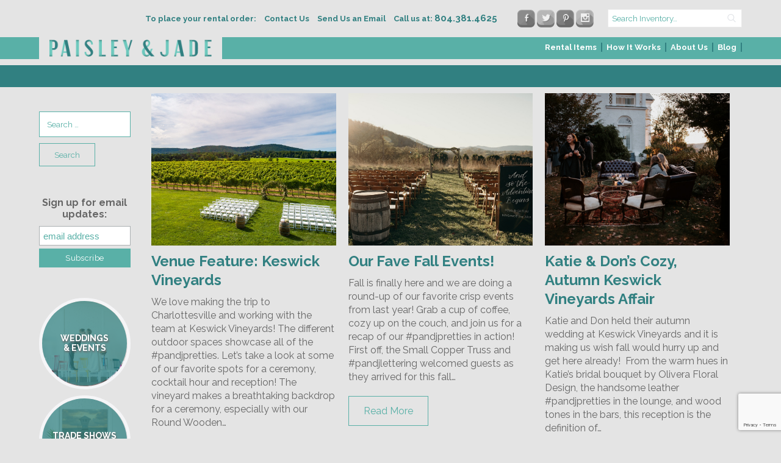

--- FILE ---
content_type: text/html; charset=UTF-8
request_url: https://www.paisleyandjade.com/tag/belmont-loveseat/
body_size: 14917
content:
<!DOCTYPE html>
<html lang="en-US">
	<head><meta name='robots' content='index, follow, max-image-preview:large, max-snippet:-1, max-video-preview:-1' />
	<style>img:is([sizes="auto" i], [sizes^="auto," i]) { contain-intrinsic-size: 3000px 1500px }</style>
	
<!-- Google Tag Manager for WordPress by gtm4wp.com -->
<script data-cfasync="false" data-pagespeed-no-defer>
	var gtm4wp_datalayer_name = "dataLayer";
	var dataLayer = dataLayer || [];
</script>
<!-- End Google Tag Manager for WordPress by gtm4wp.com -->
	<!-- This site is optimized with the Yoast SEO plugin v24.6 - https://yoast.com/wordpress/plugins/seo/ -->
	<title>belmont loveseat Archives - Paisley &amp; Jade - Vintage &amp; Specialty Rentals in Virginia, Washington, DC and North Carolina</title>
	<link rel="canonical" href="https://www.paisleyandjade.com/tag/belmont-loveseat/" />
	<meta property="og:locale" content="en_US" />
	<meta property="og:type" content="article" />
	<meta property="og:title" content="belmont loveseat Archives - Paisley &amp; Jade - Vintage &amp; Specialty Rentals in Virginia, Washington, DC and North Carolina" />
	<meta property="og:url" content="https://www.paisleyandjade.com/tag/belmont-loveseat/" />
	<meta property="og:site_name" content="Paisley &amp; Jade - Vintage &amp; Specialty Rentals in Virginia, Washington, DC and North Carolina" />
	<meta property="og:image" content="https://www.paisleyandjade.com/wp-content/uploads/2016/03/paisley-and-jade.jpg" />
	<meta property="og:image:width" content="612" />
	<meta property="og:image:height" content="612" />
	<meta property="og:image:type" content="image/jpeg" />
	<meta name="twitter:card" content="summary_large_image" />
	<meta name="twitter:site" content="@PaisleyandJade" />
	<script type="application/ld+json" class="yoast-schema-graph">{"@context":"https://schema.org","@graph":[{"@type":"CollectionPage","@id":"https://www.paisleyandjade.com/tag/belmont-loveseat/","url":"https://www.paisleyandjade.com/tag/belmont-loveseat/","name":"belmont loveseat Archives - Paisley &amp; Jade - Vintage &amp; Specialty Rentals in Virginia, Washington, DC and North Carolina","isPartOf":{"@id":"https://www.paisleyandjade.com/#website"},"primaryImageOfPage":{"@id":"https://www.paisleyandjade.com/tag/belmont-loveseat/#primaryimage"},"image":{"@id":"https://www.paisleyandjade.com/tag/belmont-loveseat/#primaryimage"},"thumbnailUrl":"https://www.paisleyandjade.com/wp-content/uploads/2020/10/AaronWatsonPhotography0501-scaled.jpg","breadcrumb":{"@id":"https://www.paisleyandjade.com/tag/belmont-loveseat/#breadcrumb"},"inLanguage":"en-US"},{"@type":"ImageObject","inLanguage":"en-US","@id":"https://www.paisleyandjade.com/tag/belmont-loveseat/#primaryimage","url":"https://www.paisleyandjade.com/wp-content/uploads/2020/10/AaronWatsonPhotography0501-scaled.jpg","contentUrl":"https://www.paisleyandjade.com/wp-content/uploads/2020/10/AaronWatsonPhotography0501-scaled.jpg","width":2560,"height":1705,"caption":"RW 6318 Harvest Moon Catering"},{"@type":"BreadcrumbList","@id":"https://www.paisleyandjade.com/tag/belmont-loveseat/#breadcrumb","itemListElement":[{"@type":"ListItem","position":1,"name":"Home","item":"https://www.paisleyandjade.com/"},{"@type":"ListItem","position":2,"name":"belmont loveseat"}]},{"@type":"WebSite","@id":"https://www.paisleyandjade.com/#website","url":"https://www.paisleyandjade.com/","name":"Paisley &amp; Jade - Vintage &amp; Specialty Rentals in Virginia, Washington, DC and North Carolina","description":"Vintage &amp; Specialty Rentals in Virginia, Washington, DC and North Carolina","potentialAction":[{"@type":"SearchAction","target":{"@type":"EntryPoint","urlTemplate":"https://www.paisleyandjade.com/?s={search_term_string}"},"query-input":{"@type":"PropertyValueSpecification","valueRequired":true,"valueName":"search_term_string"}}],"inLanguage":"en-US"}]}</script>
	<!-- / Yoast SEO plugin. -->


<link rel='dns-prefetch' href='//www.google.com' />
<link rel='dns-prefetch' href='//assets.pinterest.com' />
<link rel='dns-prefetch' href='//fonts.googleapis.com' />
<link rel="alternate" type="application/rss+xml" title="Paisley &amp; Jade - Vintage &amp; Specialty Rentals in Virginia, Washington, DC and North Carolina &raquo; Feed" href="https://www.paisleyandjade.com/feed/" />
<link rel="alternate" type="application/rss+xml" title="Paisley &amp; Jade - Vintage &amp; Specialty Rentals in Virginia, Washington, DC and North Carolina &raquo; Comments Feed" href="https://www.paisleyandjade.com/comments/feed/" />
<script type="text/javascript" id="wpp-js" src="https://www.paisleyandjade.com/wp-content/plugins/wordpress-popular-posts/assets/js/wpp.min.js?ver=7.2.0" data-sampling="0" data-sampling-rate="100" data-api-url="https://www.paisleyandjade.com/wp-json/wordpress-popular-posts" data-post-id="0" data-token="e7a2c58e9a" data-lang="0" data-debug="0"></script>
<link rel="alternate" type="application/rss+xml" title="Paisley &amp; Jade - Vintage &amp; Specialty Rentals in Virginia, Washington, DC and North Carolina &raquo; belmont loveseat Tag Feed" href="https://www.paisleyandjade.com/tag/belmont-loveseat/feed/" />
<script type="text/javascript">
/* <![CDATA[ */
window._wpemojiSettings = {"baseUrl":"https:\/\/s.w.org\/images\/core\/emoji\/15.0.3\/72x72\/","ext":".png","svgUrl":"https:\/\/s.w.org\/images\/core\/emoji\/15.0.3\/svg\/","svgExt":".svg","source":{"concatemoji":"https:\/\/www.paisleyandjade.com\/wp-includes\/js\/wp-emoji-release.min.js?ver=3b32ee37df27192fae83cbeb1a751094"}};
/*! This file is auto-generated */
!function(i,n){var o,s,e;function c(e){try{var t={supportTests:e,timestamp:(new Date).valueOf()};sessionStorage.setItem(o,JSON.stringify(t))}catch(e){}}function p(e,t,n){e.clearRect(0,0,e.canvas.width,e.canvas.height),e.fillText(t,0,0);var t=new Uint32Array(e.getImageData(0,0,e.canvas.width,e.canvas.height).data),r=(e.clearRect(0,0,e.canvas.width,e.canvas.height),e.fillText(n,0,0),new Uint32Array(e.getImageData(0,0,e.canvas.width,e.canvas.height).data));return t.every(function(e,t){return e===r[t]})}function u(e,t,n){switch(t){case"flag":return n(e,"\ud83c\udff3\ufe0f\u200d\u26a7\ufe0f","\ud83c\udff3\ufe0f\u200b\u26a7\ufe0f")?!1:!n(e,"\ud83c\uddfa\ud83c\uddf3","\ud83c\uddfa\u200b\ud83c\uddf3")&&!n(e,"\ud83c\udff4\udb40\udc67\udb40\udc62\udb40\udc65\udb40\udc6e\udb40\udc67\udb40\udc7f","\ud83c\udff4\u200b\udb40\udc67\u200b\udb40\udc62\u200b\udb40\udc65\u200b\udb40\udc6e\u200b\udb40\udc67\u200b\udb40\udc7f");case"emoji":return!n(e,"\ud83d\udc26\u200d\u2b1b","\ud83d\udc26\u200b\u2b1b")}return!1}function f(e,t,n){var r="undefined"!=typeof WorkerGlobalScope&&self instanceof WorkerGlobalScope?new OffscreenCanvas(300,150):i.createElement("canvas"),a=r.getContext("2d",{willReadFrequently:!0}),o=(a.textBaseline="top",a.font="600 32px Arial",{});return e.forEach(function(e){o[e]=t(a,e,n)}),o}function t(e){var t=i.createElement("script");t.src=e,t.defer=!0,i.head.appendChild(t)}"undefined"!=typeof Promise&&(o="wpEmojiSettingsSupports",s=["flag","emoji"],n.supports={everything:!0,everythingExceptFlag:!0},e=new Promise(function(e){i.addEventListener("DOMContentLoaded",e,{once:!0})}),new Promise(function(t){var n=function(){try{var e=JSON.parse(sessionStorage.getItem(o));if("object"==typeof e&&"number"==typeof e.timestamp&&(new Date).valueOf()<e.timestamp+604800&&"object"==typeof e.supportTests)return e.supportTests}catch(e){}return null}();if(!n){if("undefined"!=typeof Worker&&"undefined"!=typeof OffscreenCanvas&&"undefined"!=typeof URL&&URL.createObjectURL&&"undefined"!=typeof Blob)try{var e="postMessage("+f.toString()+"("+[JSON.stringify(s),u.toString(),p.toString()].join(",")+"));",r=new Blob([e],{type:"text/javascript"}),a=new Worker(URL.createObjectURL(r),{name:"wpTestEmojiSupports"});return void(a.onmessage=function(e){c(n=e.data),a.terminate(),t(n)})}catch(e){}c(n=f(s,u,p))}t(n)}).then(function(e){for(var t in e)n.supports[t]=e[t],n.supports.everything=n.supports.everything&&n.supports[t],"flag"!==t&&(n.supports.everythingExceptFlag=n.supports.everythingExceptFlag&&n.supports[t]);n.supports.everythingExceptFlag=n.supports.everythingExceptFlag&&!n.supports.flag,n.DOMReady=!1,n.readyCallback=function(){n.DOMReady=!0}}).then(function(){return e}).then(function(){var e;n.supports.everything||(n.readyCallback(),(e=n.source||{}).concatemoji?t(e.concatemoji):e.wpemoji&&e.twemoji&&(t(e.twemoji),t(e.wpemoji)))}))}((window,document),window._wpemojiSettings);
/* ]]> */
</script>
<style id='wp-emoji-styles-inline-css' type='text/css'>

	img.wp-smiley, img.emoji {
		display: inline !important;
		border: none !important;
		box-shadow: none !important;
		height: 1em !important;
		width: 1em !important;
		margin: 0 0.07em !important;
		vertical-align: -0.1em !important;
		background: none !important;
		padding: 0 !important;
	}
</style>
<link rel='stylesheet' id='wp-block-library-css' href='https://www.paisleyandjade.com/wp-includes/css/dist/block-library/style.min.css?ver=3b32ee37df27192fae83cbeb1a751094' type='text/css' media='all' />
<style id='classic-theme-styles-inline-css' type='text/css'>
/*! This file is auto-generated */
.wp-block-button__link{color:#fff;background-color:#32373c;border-radius:9999px;box-shadow:none;text-decoration:none;padding:calc(.667em + 2px) calc(1.333em + 2px);font-size:1.125em}.wp-block-file__button{background:#32373c;color:#fff;text-decoration:none}
</style>
<style id='global-styles-inline-css' type='text/css'>
:root{--wp--preset--aspect-ratio--square: 1;--wp--preset--aspect-ratio--4-3: 4/3;--wp--preset--aspect-ratio--3-4: 3/4;--wp--preset--aspect-ratio--3-2: 3/2;--wp--preset--aspect-ratio--2-3: 2/3;--wp--preset--aspect-ratio--16-9: 16/9;--wp--preset--aspect-ratio--9-16: 9/16;--wp--preset--color--black: #000000;--wp--preset--color--cyan-bluish-gray: #abb8c3;--wp--preset--color--white: #ffffff;--wp--preset--color--pale-pink: #f78da7;--wp--preset--color--vivid-red: #cf2e2e;--wp--preset--color--luminous-vivid-orange: #ff6900;--wp--preset--color--luminous-vivid-amber: #fcb900;--wp--preset--color--light-green-cyan: #7bdcb5;--wp--preset--color--vivid-green-cyan: #00d084;--wp--preset--color--pale-cyan-blue: #8ed1fc;--wp--preset--color--vivid-cyan-blue: #0693e3;--wp--preset--color--vivid-purple: #9b51e0;--wp--preset--gradient--vivid-cyan-blue-to-vivid-purple: linear-gradient(135deg,rgba(6,147,227,1) 0%,rgb(155,81,224) 100%);--wp--preset--gradient--light-green-cyan-to-vivid-green-cyan: linear-gradient(135deg,rgb(122,220,180) 0%,rgb(0,208,130) 100%);--wp--preset--gradient--luminous-vivid-amber-to-luminous-vivid-orange: linear-gradient(135deg,rgba(252,185,0,1) 0%,rgba(255,105,0,1) 100%);--wp--preset--gradient--luminous-vivid-orange-to-vivid-red: linear-gradient(135deg,rgba(255,105,0,1) 0%,rgb(207,46,46) 100%);--wp--preset--gradient--very-light-gray-to-cyan-bluish-gray: linear-gradient(135deg,rgb(238,238,238) 0%,rgb(169,184,195) 100%);--wp--preset--gradient--cool-to-warm-spectrum: linear-gradient(135deg,rgb(74,234,220) 0%,rgb(151,120,209) 20%,rgb(207,42,186) 40%,rgb(238,44,130) 60%,rgb(251,105,98) 80%,rgb(254,248,76) 100%);--wp--preset--gradient--blush-light-purple: linear-gradient(135deg,rgb(255,206,236) 0%,rgb(152,150,240) 100%);--wp--preset--gradient--blush-bordeaux: linear-gradient(135deg,rgb(254,205,165) 0%,rgb(254,45,45) 50%,rgb(107,0,62) 100%);--wp--preset--gradient--luminous-dusk: linear-gradient(135deg,rgb(255,203,112) 0%,rgb(199,81,192) 50%,rgb(65,88,208) 100%);--wp--preset--gradient--pale-ocean: linear-gradient(135deg,rgb(255,245,203) 0%,rgb(182,227,212) 50%,rgb(51,167,181) 100%);--wp--preset--gradient--electric-grass: linear-gradient(135deg,rgb(202,248,128) 0%,rgb(113,206,126) 100%);--wp--preset--gradient--midnight: linear-gradient(135deg,rgb(2,3,129) 0%,rgb(40,116,252) 100%);--wp--preset--font-size--small: 13px;--wp--preset--font-size--medium: 20px;--wp--preset--font-size--large: 36px;--wp--preset--font-size--x-large: 42px;--wp--preset--spacing--20: 0.44rem;--wp--preset--spacing--30: 0.67rem;--wp--preset--spacing--40: 1rem;--wp--preset--spacing--50: 1.5rem;--wp--preset--spacing--60: 2.25rem;--wp--preset--spacing--70: 3.38rem;--wp--preset--spacing--80: 5.06rem;--wp--preset--shadow--natural: 6px 6px 9px rgba(0, 0, 0, 0.2);--wp--preset--shadow--deep: 12px 12px 50px rgba(0, 0, 0, 0.4);--wp--preset--shadow--sharp: 6px 6px 0px rgba(0, 0, 0, 0.2);--wp--preset--shadow--outlined: 6px 6px 0px -3px rgba(255, 255, 255, 1), 6px 6px rgba(0, 0, 0, 1);--wp--preset--shadow--crisp: 6px 6px 0px rgba(0, 0, 0, 1);}:where(.is-layout-flex){gap: 0.5em;}:where(.is-layout-grid){gap: 0.5em;}body .is-layout-flex{display: flex;}.is-layout-flex{flex-wrap: wrap;align-items: center;}.is-layout-flex > :is(*, div){margin: 0;}body .is-layout-grid{display: grid;}.is-layout-grid > :is(*, div){margin: 0;}:where(.wp-block-columns.is-layout-flex){gap: 2em;}:where(.wp-block-columns.is-layout-grid){gap: 2em;}:where(.wp-block-post-template.is-layout-flex){gap: 1.25em;}:where(.wp-block-post-template.is-layout-grid){gap: 1.25em;}.has-black-color{color: var(--wp--preset--color--black) !important;}.has-cyan-bluish-gray-color{color: var(--wp--preset--color--cyan-bluish-gray) !important;}.has-white-color{color: var(--wp--preset--color--white) !important;}.has-pale-pink-color{color: var(--wp--preset--color--pale-pink) !important;}.has-vivid-red-color{color: var(--wp--preset--color--vivid-red) !important;}.has-luminous-vivid-orange-color{color: var(--wp--preset--color--luminous-vivid-orange) !important;}.has-luminous-vivid-amber-color{color: var(--wp--preset--color--luminous-vivid-amber) !important;}.has-light-green-cyan-color{color: var(--wp--preset--color--light-green-cyan) !important;}.has-vivid-green-cyan-color{color: var(--wp--preset--color--vivid-green-cyan) !important;}.has-pale-cyan-blue-color{color: var(--wp--preset--color--pale-cyan-blue) !important;}.has-vivid-cyan-blue-color{color: var(--wp--preset--color--vivid-cyan-blue) !important;}.has-vivid-purple-color{color: var(--wp--preset--color--vivid-purple) !important;}.has-black-background-color{background-color: var(--wp--preset--color--black) !important;}.has-cyan-bluish-gray-background-color{background-color: var(--wp--preset--color--cyan-bluish-gray) !important;}.has-white-background-color{background-color: var(--wp--preset--color--white) !important;}.has-pale-pink-background-color{background-color: var(--wp--preset--color--pale-pink) !important;}.has-vivid-red-background-color{background-color: var(--wp--preset--color--vivid-red) !important;}.has-luminous-vivid-orange-background-color{background-color: var(--wp--preset--color--luminous-vivid-orange) !important;}.has-luminous-vivid-amber-background-color{background-color: var(--wp--preset--color--luminous-vivid-amber) !important;}.has-light-green-cyan-background-color{background-color: var(--wp--preset--color--light-green-cyan) !important;}.has-vivid-green-cyan-background-color{background-color: var(--wp--preset--color--vivid-green-cyan) !important;}.has-pale-cyan-blue-background-color{background-color: var(--wp--preset--color--pale-cyan-blue) !important;}.has-vivid-cyan-blue-background-color{background-color: var(--wp--preset--color--vivid-cyan-blue) !important;}.has-vivid-purple-background-color{background-color: var(--wp--preset--color--vivid-purple) !important;}.has-black-border-color{border-color: var(--wp--preset--color--black) !important;}.has-cyan-bluish-gray-border-color{border-color: var(--wp--preset--color--cyan-bluish-gray) !important;}.has-white-border-color{border-color: var(--wp--preset--color--white) !important;}.has-pale-pink-border-color{border-color: var(--wp--preset--color--pale-pink) !important;}.has-vivid-red-border-color{border-color: var(--wp--preset--color--vivid-red) !important;}.has-luminous-vivid-orange-border-color{border-color: var(--wp--preset--color--luminous-vivid-orange) !important;}.has-luminous-vivid-amber-border-color{border-color: var(--wp--preset--color--luminous-vivid-amber) !important;}.has-light-green-cyan-border-color{border-color: var(--wp--preset--color--light-green-cyan) !important;}.has-vivid-green-cyan-border-color{border-color: var(--wp--preset--color--vivid-green-cyan) !important;}.has-pale-cyan-blue-border-color{border-color: var(--wp--preset--color--pale-cyan-blue) !important;}.has-vivid-cyan-blue-border-color{border-color: var(--wp--preset--color--vivid-cyan-blue) !important;}.has-vivid-purple-border-color{border-color: var(--wp--preset--color--vivid-purple) !important;}.has-vivid-cyan-blue-to-vivid-purple-gradient-background{background: var(--wp--preset--gradient--vivid-cyan-blue-to-vivid-purple) !important;}.has-light-green-cyan-to-vivid-green-cyan-gradient-background{background: var(--wp--preset--gradient--light-green-cyan-to-vivid-green-cyan) !important;}.has-luminous-vivid-amber-to-luminous-vivid-orange-gradient-background{background: var(--wp--preset--gradient--luminous-vivid-amber-to-luminous-vivid-orange) !important;}.has-luminous-vivid-orange-to-vivid-red-gradient-background{background: var(--wp--preset--gradient--luminous-vivid-orange-to-vivid-red) !important;}.has-very-light-gray-to-cyan-bluish-gray-gradient-background{background: var(--wp--preset--gradient--very-light-gray-to-cyan-bluish-gray) !important;}.has-cool-to-warm-spectrum-gradient-background{background: var(--wp--preset--gradient--cool-to-warm-spectrum) !important;}.has-blush-light-purple-gradient-background{background: var(--wp--preset--gradient--blush-light-purple) !important;}.has-blush-bordeaux-gradient-background{background: var(--wp--preset--gradient--blush-bordeaux) !important;}.has-luminous-dusk-gradient-background{background: var(--wp--preset--gradient--luminous-dusk) !important;}.has-pale-ocean-gradient-background{background: var(--wp--preset--gradient--pale-ocean) !important;}.has-electric-grass-gradient-background{background: var(--wp--preset--gradient--electric-grass) !important;}.has-midnight-gradient-background{background: var(--wp--preset--gradient--midnight) !important;}.has-small-font-size{font-size: var(--wp--preset--font-size--small) !important;}.has-medium-font-size{font-size: var(--wp--preset--font-size--medium) !important;}.has-large-font-size{font-size: var(--wp--preset--font-size--large) !important;}.has-x-large-font-size{font-size: var(--wp--preset--font-size--x-large) !important;}
:where(.wp-block-post-template.is-layout-flex){gap: 1.25em;}:where(.wp-block-post-template.is-layout-grid){gap: 1.25em;}
:where(.wp-block-columns.is-layout-flex){gap: 2em;}:where(.wp-block-columns.is-layout-grid){gap: 2em;}
:root :where(.wp-block-pullquote){font-size: 1.5em;line-height: 1.6;}
</style>
<link rel='stylesheet' id='contact-form-7-css' href='https://www.paisleyandjade.com/wp-content/plugins/contact-form-7/includes/css/styles.css?ver=6.0.4' type='text/css' media='all' />
<link rel='stylesheet' id='wordpress-popular-posts-css-css' href='https://www.paisleyandjade.com/wp-content/plugins/wordpress-popular-posts/assets/css/wpp.css?ver=7.2.0' type='text/css' media='all' />
<link rel='stylesheet' id='google_fonts-css' href='https://fonts.googleapis.com/css?family=Raleway%3A400%2C700&#038;ver=3b32ee37df27192fae83cbeb1a751094' type='text/css' media='all' />
<link rel='stylesheet' id='font_awesome-css' href='https://www.paisleyandjade.com/wp-content/themes/paisley-and-jade/lib/css/font-awesome/css/font-awesome.min.css?ver=3b32ee37df27192fae83cbeb1a751094' type='text/css' media='all' />
<link rel='stylesheet' id='vendor_css-css' href='https://www.paisleyandjade.com/wp-content/themes/paisley-and-jade/lib/css/vendor.min.css?ver=3b32ee37df27192fae83cbeb1a751094' type='text/css' media='all' />
<link rel='stylesheet' id='theme_styles-css' href='https://www.paisleyandjade.com/wp-content/themes/paisley-and-jade/lib/css/theme.css?ver=3b32ee37df27192fae83cbeb1a751094' type='text/css' media='all' />
<style id='akismet-widget-style-inline-css' type='text/css'>

			.a-stats {
				--akismet-color-mid-green: #357b49;
				--akismet-color-white: #fff;
				--akismet-color-light-grey: #f6f7f7;

				max-width: 350px;
				width: auto;
			}

			.a-stats * {
				all: unset;
				box-sizing: border-box;
			}

			.a-stats strong {
				font-weight: 600;
			}

			.a-stats a.a-stats__link,
			.a-stats a.a-stats__link:visited,
			.a-stats a.a-stats__link:active {
				background: var(--akismet-color-mid-green);
				border: none;
				box-shadow: none;
				border-radius: 8px;
				color: var(--akismet-color-white);
				cursor: pointer;
				display: block;
				font-family: -apple-system, BlinkMacSystemFont, 'Segoe UI', 'Roboto', 'Oxygen-Sans', 'Ubuntu', 'Cantarell', 'Helvetica Neue', sans-serif;
				font-weight: 500;
				padding: 12px;
				text-align: center;
				text-decoration: none;
				transition: all 0.2s ease;
			}

			/* Extra specificity to deal with TwentyTwentyOne focus style */
			.widget .a-stats a.a-stats__link:focus {
				background: var(--akismet-color-mid-green);
				color: var(--akismet-color-white);
				text-decoration: none;
			}

			.a-stats a.a-stats__link:hover {
				filter: brightness(110%);
				box-shadow: 0 4px 12px rgba(0, 0, 0, 0.06), 0 0 2px rgba(0, 0, 0, 0.16);
			}

			.a-stats .count {
				color: var(--akismet-color-white);
				display: block;
				font-size: 1.5em;
				line-height: 1.4;
				padding: 0 13px;
				white-space: nowrap;
			}
		
</style>
<link rel='stylesheet' id='rwe-gallery-css' href='https://www.paisleyandjade.com/wp-content/plugins/rw-elephant-rental-inventory/lib/assets/css/rw-elephant.min.css?ver=2.3.8' type='text/css' media='all' />
<style id='rwe-gallery-inline-css' type='text/css'>
.rwe-button--primary, a.rwe-button--primary, input[type="submit"].rwe-button--primary, input[type="submit"].rwe-button--primary:disabled:hover{ background-color: #318081!important; }.rwe-button--primary:hover, a.rwe-button--primary:hover, input[type="submit"].rwe-button--primary:hover, .rwe-button--primary:focus, a.rwe-button--primary:focus, input[type="submit"].rwe-button--primary:focus,  .rwe-button--primary:active, a.rwe-button--primary:active, input[type="submit"].rwe-button--primary:active{ background-color: #59b0a7!important; }.rwe-button--primary, a.rwe-button--primary, input[type="submit"].rwe-button--primary,
				.rwe-button--primary:hover, a.rwe-button--primary:hover, input[type="submit"].rwe-button--primary:hover,
				.rwe-button--primary:focus, a.rwe-button--primary:focus, input[type="submit"].rwe-button--primary:focus{ color: #ffffff!important; }.rwe-button--secondary, a.rwe-button--secondary, input[type="submit"].rwe-button--secondary, input[type="submit"].rwe-button--secondary:disabled:hover{ background-color: #59b0a7!important; }.rwe-button--secondary:hover, a.rwe-button--secondary:hover, input[type="submit"].rwe-button--secondary:hover, .rwe-button--secondary:focus, a.rwe-button--secondary:focus, input[type="submit"].rwe-button--secondary:focus, .rwe-button--secondary:active, a.rwe-button--secondary:active, input[type="submit"].rwe-button--secondary:active{ background-color: #318081!important; }.rwe-button--secondary, a.rwe-button--secondary, input[type="submit"].rwe-button--secondary,
				.rwe-button--secondary:hover, a.rwe-button--secondary:hover, input[type="submit"].rwe-button--secondary:hover,
				.rwe-button--secondary:focus, a.rwe-button--secondary:focus, input[type="submit"].rwe-button--secondary:focus{ color: #ffffff!important; }.rwe-inventory__header, .rwe-search__input{ border-color: #eaeaea!important; }.rwe-item__actions .icon svg{ fill: #000000!important; }.rwe-item__actions .icon:hover svg{ fill: #888888!important; }
</style>
<script type="text/javascript" src="https://www.paisleyandjade.com/wp-includes/js/jquery/jquery.min.js?ver=3.7.1" id="jquery-core-js"></script>
<script type="text/javascript" src="https://www.paisleyandjade.com/wp-includes/js/jquery/jquery-migrate.min.js?ver=3.4.1" id="jquery-migrate-js"></script>
<script type="text/javascript" src="//assets.pinterest.com/js/pinit.js?ver=3b32ee37df27192fae83cbeb1a751094" id="pinterest-js"></script>
<script type="text/javascript" src="https://www.paisleyandjade.com/wp-content/themes/paisley-and-jade/lib/js/vendor.min.js?ver=3b32ee37df27192fae83cbeb1a751094" id="vendor_js-js"></script>
<script type="text/javascript" src="https://www.paisleyandjade.com/wp-content/themes/paisley-and-jade/lib/js/theme.min.js?ver=3b32ee37df27192fae83cbeb1a751094" id="theme_js-js"></script>
<link rel="https://api.w.org/" href="https://www.paisleyandjade.com/wp-json/" /><link rel="alternate" title="JSON" type="application/json" href="https://www.paisleyandjade.com/wp-json/wp/v2/tags/2036" /><link rel="EditURI" type="application/rsd+xml" title="RSD" href="https://www.paisleyandjade.com/xmlrpc.php?rsd" />

<!-- Google tag (gtag.js) -->
<script async src="https://www.googletagmanager.com/gtag/js?id=G-VDY5HX0D1F"></script>
<script>
  window.dataLayer = window.dataLayer || [];
  function gtag(){dataLayer.push(arguments);}
  gtag('js', new Date());
 
  gtag('config', 'G-VDY5HX0D1F');
</script><script type="text/javascript">
(function(url){
	if(/(?:Chrome\/26\.0\.1410\.63 Safari\/537\.31|WordfenceTestMonBot)/.test(navigator.userAgent)){ return; }
	var addEvent = function(evt, handler) {
		if (window.addEventListener) {
			document.addEventListener(evt, handler, false);
		} else if (window.attachEvent) {
			document.attachEvent('on' + evt, handler);
		}
	};
	var removeEvent = function(evt, handler) {
		if (window.removeEventListener) {
			document.removeEventListener(evt, handler, false);
		} else if (window.detachEvent) {
			document.detachEvent('on' + evt, handler);
		}
	};
	var evts = 'contextmenu dblclick drag dragend dragenter dragleave dragover dragstart drop keydown keypress keyup mousedown mousemove mouseout mouseover mouseup mousewheel scroll'.split(' ');
	var logHuman = function() {
		if (window.wfLogHumanRan) { return; }
		window.wfLogHumanRan = true;
		var wfscr = document.createElement('script');
		wfscr.type = 'text/javascript';
		wfscr.async = true;
		wfscr.src = url + '&r=' + Math.random();
		(document.getElementsByTagName('head')[0]||document.getElementsByTagName('body')[0]).appendChild(wfscr);
		for (var i = 0; i < evts.length; i++) {
			removeEvent(evts[i], logHuman);
		}
	};
	for (var i = 0; i < evts.length; i++) {
		addEvent(evts[i], logHuman);
	}
})('//www.paisleyandjade.com/?wordfence_lh=1&hid=84D3E993D22F0F73AFC059B57BC11DD0');
</script>
<!-- Google Tag Manager for WordPress by gtm4wp.com -->
<!-- GTM Container placement set to automatic -->
<script data-cfasync="false" data-pagespeed-no-defer type="text/javascript">
	var dataLayer_content = {"pagePostType":"post","pagePostType2":"tag-post"};
	dataLayer.push( dataLayer_content );
</script>
<script data-cfasync="false">
(function(w,d,s,l,i){w[l]=w[l]||[];w[l].push({'gtm.start':
new Date().getTime(),event:'gtm.js'});var f=d.getElementsByTagName(s)[0],
j=d.createElement(s),dl=l!='dataLayer'?'&l='+l:'';j.async=true;j.src=
'//www.googletagmanager.com/gtm.js?id='+i+dl;f.parentNode.insertBefore(j,f);
})(window,document,'script','dataLayer','GTM-MV9X45Z');
</script>
<!-- End Google Tag Manager for WordPress by gtm4wp.com -->            <style id="wpp-loading-animation-styles">@-webkit-keyframes bgslide{from{background-position-x:0}to{background-position-x:-200%}}@keyframes bgslide{from{background-position-x:0}to{background-position-x:-200%}}.wpp-widget-block-placeholder,.wpp-shortcode-placeholder{margin:0 auto;width:60px;height:3px;background:#dd3737;background:linear-gradient(90deg,#dd3737 0%,#571313 10%,#dd3737 100%);background-size:200% auto;border-radius:3px;-webkit-animation:bgslide 1s infinite linear;animation:bgslide 1s infinite linear}</style>
            
	        	<meta charset="utf-8">
	        	<meta name="viewport" content="width=device-width, initial-scale=1.0">
	        <link rel="icon" href="https://www.paisleyandjade.com/wp-content/uploads/2016/01/favicon-100x100.jpg" sizes="32x32" />
<link rel="icon" href="https://www.paisleyandjade.com/wp-content/uploads/2016/01/favicon.jpg" sizes="192x192" />
<link rel="apple-touch-icon" href="https://www.paisleyandjade.com/wp-content/uploads/2016/01/favicon.jpg" />
<meta name="msapplication-TileImage" content="https://www.paisleyandjade.com/wp-content/uploads/2016/01/favicon.jpg" />
		<style type="text/css" id="wp-custom-css">
			@media screen and (max-width:900px){
	#wpp-2 .wpp-thumbnail.wpp_featured.attachment-thumbnail.size-thumbnail.wp-post-image {
	margin-right: 15px;
}
}		</style>
				<meta name="google-site-verification" content="pPuAG285MRiSUJQdRvt4e0Pm5g31qTEQ4TTjX1b2s3M" />
	</head>
	<body class="archive tag tag-belmont-loveseat tag-2036 post-venue-feature-keswick-vineyards">
		<div style="position:absolute;top:0;left:0;width:1px;height:1px;overflow:hidden;">
<p><b>PAISLEYANDJADE ACCESSIBILITY STATEMENT</b></p>
			<p>PAISLEYANDJADE is committed to facilitating the accessibility and usability of its website,<a href="https://www.paisleyandjade.com/">paisleyandjade.com</a>, for everyone.PAISLEYANDJADE aims to comply with all applicable standards, including the World Wide Web Consortium's Web Content Accessibility Guidelines 2.0 up to Level AA (WCAG 2.0 AA).PAISLEYANDJADE is proud of the efforts that we have completed and that are in-progress to ensure that our website is accessible to everyone. </p>
 
			<p>If you experience any difficulty in accessing any part of this website, please feel free to call us at <a href="tel:804.381.4625">804.381.4625</a> or email us at <a href="mailto:info@paisleyandjade.com">info@paisleyandjade.com</a> and we will work with you to provide the information or service you seek through an alternate communication method that is accessible for you consistent with applicable law (for example, through telephone support).</p>
</div>
		<header id="header">
			<div class="header-top">
				<div class="container">
					<span class="header-top__left">
						<p>To place your rental order:</p>
						<a href="/contact">Contact Us</a>
						<a href="mailto:info@paisleyandjade.com" target="_blank">Send Us an Email</a>
					</span>
											<a href="tel:804.381.4625" target="_blank" class="header-tel">Call us at: <span class="header-tel_number">804.381.4625</span></a>
										<ul class="gd-social-links">
													<li class="social-facebook"><a href="https://www.facebook.com/PaisleyAndJade/" target="_blank" title="Facebook"></a></li>
																			<li class="social-twitter"><a href="https://twitter.com/PaisleyandJade" target="_blank" title="Twitter"></a></li>
																			<li class="social-pinterest"><a href="https://uk.pinterest.com/paisleyandjade/" target="_blank" title="Pinterest"></a></li>
																			<li class="social-instagram"><a href="https://www.instagram.com/paisleyandjade/" target="_blank" title="Instagram"></a></li>
											</ul>
					<form class="rwe-search" role="search" method="GET" action="/rental-inventory">
						<div class="rwe-search__content">
							<label class="rwe-search__label" for="search">Search</label>
							<input class="text-input rwe-search__input" id="search" name="search" type="text" aria-label="search text" placeholder="Search Inventory…" value="">
							<input type="hidden" id="search_inventory" name="search_inventory" value="1a5b50ab4e"><input type="hidden" name="_wp_http_referer" value="/rental-inventory/new-things/">					<input class="rwe-search__button" type="submit" value="Search">
						</div>
					</form>
				</div>
			</div>
			<div class="header-bottom">
				<div class="container">
					<div class="logo-wrapper">
						<a href="https://www.paisleyandjade.com"  title="Paisley &amp; Jade - Vintage &amp; Specialty Rentals in Virginia, Washington, DC and North Carolina"><img src="https://www.paisleyandjade.com/wp-content/uploads/2016/02/logo-600px.png" alt="Paisley &amp; Jade - Vintage &amp; Specialty Rentals in Virginia, Washington, DC and North Carolina" class="logo"></a>						<button class="fa fa-bars mobile-nav"></button>
					</div>
<nav id="header-nav" class="menu-main-menu-container"><ul id="menu-main-menu" class="menu" role="menu"><li id="menu-item-7641" class=" menu-item menu-item-type-post_type menu-item-object-page menu-item-7641" role="menuitem"><a title="Rental Items" href="https://www.paisleyandjade.com/rental-inventory-categories/">Rental Items</a></li>
<li id="menu-item-20117" class=" menu-item menu-item-type-post_type menu-item-object-page menu-item-has-children menu-item-20117" role="menuitem" aria-haspopup="true" aria-expanded="false"><a title="How It Works" href="https://www.paisleyandjade.com/qanda/">How It Works</a>
<ul role="menu" class="sub-menu">
	<li id="menu-item-17985" class=" menu-item menu-item-type-post_type menu-item-object-page menu-item-17985" role="menuitem"><a title="FAQ" href="https://www.paisleyandjade.com/qanda/">FAQ</a></li>
	<li id="menu-item-17997" class=" menu-item menu-item-type-post_type menu-item-object-page menu-item-17997" role="menuitem"><a title="Pricing Guide" href="https://www.paisleyandjade.com/pricing-guide/">Pricing Guide</a></li>
	<li id="menu-item-18014" class=" menu-item menu-item-type-post_type menu-item-object-page menu-item-18014" role="menuitem"><a title="P&#038;J Signature Installation &#038; Retrieval" href="https://www.paisleyandjade.com/installation-and-retrieval/">P&#038;J Signature Installation &#038; Retrieval</a></li>
</ul>
</li>
<li id="menu-item-7513" class=" menu-item menu-item-type-post_type menu-item-object-page menu-item-has-children menu-item-7513" role="menuitem" aria-haspopup="true" aria-expanded="false"><a title="About Us" href="https://www.paisleyandjade.com/about-us/">About Us</a>
<ul role="menu" class="sub-menu">
	<li id="menu-item-7403" class=" menu-item menu-item-type-post_type menu-item-object-page menu-item-7403" role="menuitem"><a title="Our Team" href="https://www.paisleyandjade.com/about-us/our-team/">Our Team</a></li>
	<li id="menu-item-7404" class=" menu-item menu-item-type-post_type menu-item-object-page menu-item-7404" role="menuitem"><a title="Press" href="https://www.paisleyandjade.com/about-us/press/">Press</a></li>
</ul>
</li>
<li id="menu-item-7774" class=" menu-item menu-item-type-post_type menu-item-object-page current_page_parent menu-item-7774" role="menuitem"><a title="Blog" href="https://www.paisleyandjade.com/blog/">Blog</a></li>
</ul></nav>

				</div>
			</div>
			<nav id="mobile-nav" class="menu-mobile-menu-container"><ul id="menu-mobile-menu" class="menu"><li id="menu-item-8882" class=" menu-item menu-item-type-post_type menu-item-object-page menu-item-8882" role="menuitem"><a title="The Collection" href="https://www.paisleyandjade.com/rental-inventory-categories/">The Collection</a></li>
<li id="menu-item-8579" class=" menu-item menu-item-type-post_type menu-item-object-page current_page_parent menu-item-8579" role="menuitem"><a title="Blog" href="https://www.paisleyandjade.com/blog/">Blog</a></li>
<li id="menu-item-8580" class=" menu-item menu-item-type-post_type menu-item-object-page menu-item-8580" role="menuitem"><a title="Press" href="https://www.paisleyandjade.com/about-us/press/">Press</a></li>
<li id="menu-item-8581" class=" menu-item menu-item-type-post_type menu-item-object-page menu-item-8581" role="menuitem"><a title="Contact" href="https://www.paisleyandjade.com/contact/">Contact</a></li>
</ul></nav>
							<div class="header-bar"></div>
					</header><div id="main">
	<div class="container">
				<div class="float-wrapper with-sidebar">
			<div class="page-content grid blog-grid"><article class="gd-single-post col-1-3"><a href="https://www.paisleyandjade.com/venue-feature-keswick-vineyards/" title="Venue Feature: Keswick Vineyards" style="background-image: url(https://www.paisleyandjade.com/wp-content/uploads/2020/10/AaronWatsonPhotography0501-scaled.jpg)" class="post-thumb"></a><h2 class="post-title"><a href="https://www.paisleyandjade.com/venue-feature-keswick-vineyards/" title="Venue Feature: Keswick Vineyards">Venue Feature: Keswick Vineyards</a></h2><div class="post-content"><p>We love making the trip to Charlottesville and working with the team at Keswick Vineyards! The different outdoor spaces showcase all of the #pandjpretties. Let&#8217;s take a look at some of our favorite spots for a ceremony, cocktail hour and reception! The vineyard makes a breathtaking backdrop for a ceremony, especially with our Round Wooden&#8230;</p>
</div><a href="https://www.paisleyandjade.com/venue-feature-keswick-vineyards/" title="Read More" class="post-link btn primary">Read More</a></article><article class="gd-single-post col-1-3"><a href="https://www.paisleyandjade.com/fall-events/" title="Our Fave Fall Events!" style="background-image: url(https://www.paisleyandjade.com/wp-content/uploads/2020/09/2020-09-08_0077.jpg)" class="post-thumb"></a><h2 class="post-title"><a href="https://www.paisleyandjade.com/fall-events/" title="Our Fave Fall Events!">Our Fave Fall Events!</a></h2><div class="post-content"><p>Fall is finally here and we are doing a round-up of our favorite crisp events from last year! Grab a cup of coffee, cozy up on the couch, and join us for a recap of our #pandjpretties in action! First off, the Small Copper Truss and #pandjlettering welcomed guests as they arrived for this fall&#8230;</p>
</div><a href="https://www.paisleyandjade.com/fall-events/" title="Read More" class="post-link btn primary">Read More</a></article><article class="gd-single-post col-1-3"><a href="https://www.paisleyandjade.com/katie-dons-cozy-autumn-keswick-vineyards-affair/" title="Katie &#038; Don&#8217;s Cozy, Autumn Keswick Vineyards Affair" style="background-image: url(https://www.paisleyandjade.com/wp-content/uploads/2020/08/denver-colorado-elopement-281-copy.jpg)" class="post-thumb"></a><h2 class="post-title"><a href="https://www.paisleyandjade.com/katie-dons-cozy-autumn-keswick-vineyards-affair/" title="Katie &#038; Don&#8217;s Cozy, Autumn Keswick Vineyards Affair">Katie &#038; Don&#8217;s Cozy, Autumn Keswick Vineyards Affair</a></h2><div class="post-content"><p>Katie and Don held their autumn wedding at Keswick Vineyards and it is making us wish fall would hurry up and get here already!  From the warm hues in Katie&#8217;s bridal bouquet by Olivera Floral Design, the handsome leather #pandjpretties in the lounge, and wood tones in the bars, this reception is the definition of&#8230;</p>
</div><a href="https://www.paisleyandjade.com/katie-dons-cozy-autumn-keswick-vineyards-affair/" title="Read More" class="post-link btn primary">Read More</a></article><article class="gd-single-post col-1-3"><a href="https://www.paisleyandjade.com/erin-and-thomas-vibrant-and-eclectic-richmond-wedding-part-ii/" title="Erin and Thomas&#8217; Vibrant and Eclectic Richmond Wedding &#8211; Part II" style="background-image: url(https://www.paisleyandjade.com/wp-content/uploads/2019/08/Erin___Thomas-584.jpg)" class="post-thumb"></a><h2 class="post-title"><a href="https://www.paisleyandjade.com/erin-and-thomas-vibrant-and-eclectic-richmond-wedding-part-ii/" title="Erin and Thomas&#8217; Vibrant and Eclectic Richmond Wedding &#8211; Part II">Erin and Thomas&#8217; Vibrant and Eclectic Richmond Wedding &#8211; Part II</a></h2><div class="post-content"><p>Welcome to Part Two of Erin &amp; Thomas&#8217;s Spring wedding! Below we are breaking down the reception portion of their celebration and all the amazing and colorful decor pieces they continued to incorporate throughout the entire evening. Guest tables spilled out of the gorgeous Rent Equip Sail Cloth tent into the front yard of the&#8230;</p>
</div><a href="https://www.paisleyandjade.com/erin-and-thomas-vibrant-and-eclectic-richmond-wedding-part-ii/" title="Read More" class="post-link btn primary">Read More</a></article><article class="gd-single-post col-1-3"><a href="https://www.paisleyandjade.com/erin-and-thomas-vibrant-and-eclectic-richmond-wedding-part-i/" title="Erin and Thomas&#8217; Vibrant and Eclectic Richmond Wedding &#8211; Part I" style="background-image: url(https://www.paisleyandjade.com/wp-content/uploads/2019/08/2019-08-12_0033.jpg)" class="post-thumb"></a><h2 class="post-title"><a href="https://www.paisleyandjade.com/erin-and-thomas-vibrant-and-eclectic-richmond-wedding-part-i/" title="Erin and Thomas&#8217; Vibrant and Eclectic Richmond Wedding &#8211; Part I">Erin and Thomas&#8217; Vibrant and Eclectic Richmond Wedding &#8211; Part I</a></h2><div class="post-content"><p>In May of 2019, our pride and joy, Erin married her longtime beau, Thomas, in the wedding of the year! You may recognize her name because she is Paisley &amp; Jade&#8217;s in house Hand Letterer and sales coordinator. So what happens when you have years of experience getting creative with your client&#8217;s beautiful rental orders?&#8230;</p>
</div><a href="https://www.paisleyandjade.com/erin-and-thomas-vibrant-and-eclectic-richmond-wedding-part-i/" title="Read More" class="post-link btn primary">Read More</a></article><article class="gd-single-post col-1-3"><a href="https://www.paisleyandjade.com/katie-nesbitt-styled-shoot-highpoint-moore/" title="The Sweetest Sweetheart Seating! &#8211; Workshop and Styled Shoot at Highpoint and Moore" style="background-image: url(https://www.paisleyandjade.com/wp-content/uploads/2017/09/2017-09-29_0043.jpg)" class="post-thumb"></a><h2 class="post-title"><a href="https://www.paisleyandjade.com/katie-nesbitt-styled-shoot-highpoint-moore/" title="The Sweetest Sweetheart Seating! &#8211; Workshop and Styled Shoot at Highpoint and Moore">The Sweetest Sweetheart Seating! &#8211; Workshop and Styled Shoot at Highpoint and Moore</a></h2><div class="post-content"><p>When a great team of vendors come together and combine their talents they really can create some magic moments here at #highpointandmoore!  This recent styled shoot by Katie Nesbitt is chock full of stunning scenes! With two ridiculously handsome grooms, fantastic florals by Ginger &amp; Blooms and some of our very favorite #pandjpretties this shoot is sure&#8230;</p>
</div><a href="https://www.paisleyandjade.com/katie-nesbitt-styled-shoot-highpoint-moore/" title="Read More" class="post-link btn primary">Read More</a></article><div class="gd-tags col-1-1"><h3>Tags</h3> <a href='https://www.paisleyandjade.com/tag/damage-waiver/' title='damage waiver Tag' class='damage-waiver'>damage waiver</a> <a href='https://www.paisleyandjade.com/tag/delivery/' title='delivery Tag' class='delivery'>delivery</a> <a href='https://www.paisleyandjade.com/tag/rental-fee/' title='rental fee Tag' class='rental-fee'>rental fee</a> <a href='https://www.paisleyandjade.com/tag/taxes/' title='taxes Tag' class='taxes'>taxes</a> <a href='https://www.paisleyandjade.com/tag/victorian/' title='Victorian Tag' class='victorian'>Victorian</a> <a href='https://www.paisleyandjade.com/tag/event/' title='event Tag' class='event'>event</a> <a href='https://www.paisleyandjade.com/tag/charlottesville-wedding-classic-at-alumni-hall-at-uva/' title='Charlottesville Wedding Classic at Alumni Hall at UVA Tag' class='charlottesville-wedding-classic-at-alumni-hall-at-uva'>Charlottesville Wedding Classic at Alumni Hall at UVA</a> <a href='https://www.paisleyandjade.com/tag/white-wooden-chairs/' title='white wooden chairs Tag' class='white-wooden-chairs'>white wooden chairs</a> <a href='https://www.paisleyandjade.com/tag/yellow-wooden-chairs/' title='yellow wooden chairs Tag' class='yellow-wooden-chairs'>yellow wooden chairs</a> <a href='https://www.paisleyandjade.com/tag/wooden-baskets/' title='wooden baskets Tag' class='wooden-baskets'>wooden baskets</a> <a href='https://www.paisleyandjade.com/tag/yellow-upholstered-chair/' title='yellow upholstered chair Tag' class='yellow-upholstered-chair'>yellow upholstered chair</a> <a href='https://www.paisleyandjade.com/tag/door-top-table/' title='door top table Tag' class='door-top-table'>door top table</a> <a href='https://www.paisleyandjade.com/tag/doors/' title='doors Tag' class='doors'>doors</a> <a href='https://www.paisleyandjade.com/tag/wooden-doors/' title='wooden doors Tag' class='wooden-doors'>wooden doors</a> <a href='https://www.paisleyandjade.com/tag/glass-rack/' title='glass rack Tag' class='glass-rack'>glass rack</a> <a href='https://www.paisleyandjade.com/tag/pint-glass/' title='pint glass Tag' class='pint-glass'>pint glass</a> <a href='https://www.paisleyandjade.com/tag/pint-glass-rack/' title='pint glass rack Tag' class='pint-glass-rack'>pint glass rack</a> <a href='https://www.paisleyandjade.com/tag/cake-tables/' title='cake tables Tag' class='cake-tables'>cake tables</a> <a href='https://www.paisleyandjade.com/tag/hoosier/' title='Hoosier Tag' class='hoosier'>Hoosier</a> <a href='https://www.paisleyandjade.com/tag/hoosier-table/' title='Hoosier table Tag' class='hoosier-table'>Hoosier table</a></div>			</div>
			<aside id="sidebar" class="sidebar-sidebar"><ul>
<li id="wpp-2" class="widget popular-posts">

</li>

<li id="search-2" class="widget widget_search"><form role="search" method="get" class="search-form" action="https://www.paisleyandjade.com/">
	<label>
		<span class="screen-reader-text">Search for:</span>
		<input type="search" class="search-field" placeholder="Search …" value="" name="s" title="Search for:" />
	</label>
	<input type="submit" class="search-submit" value="Search" />
</form></li>
<li id="rp4wp_related_posts_widget-2" class="widget widget_rp4wp_related_posts_widget"><div class='rp4wp-related-posts'>
<h3>Related Posts</h3>
<ul>
<li><div class='rp4wp-related-post-image'>
<a href='https://www.paisleyandjade.com/jim-and-ashleys-elegant-autumn-wedding-at-keswick-vineyards/'><img width="150" height="150" src="https://www.paisleyandjade.com/wp-content/uploads/2016/03/2016-03-05_0003-150x150.jpg" class="attachment-thumbnail size-thumbnail wp-post-image" alt="" decoding="async" loading="lazy" srcset="https://www.paisleyandjade.com/wp-content/uploads/2016/03/2016-03-05_0003-150x150.jpg 150w, https://www.paisleyandjade.com/wp-content/uploads/2016/03/2016-03-05_0003-300x300.jpg 300w, https://www.paisleyandjade.com/wp-content/uploads/2016/03/2016-03-05_0003-100x100.jpg 100w" sizes="auto, (max-width: 150px) 100vw, 150px" /></a></div>
<div class='rp4wp-related-post-content'>
<a href='https://www.paisleyandjade.com/jim-and-ashleys-elegant-autumn-wedding-at-keswick-vineyards/'>Jim and Ashley's Elegant Autumn Wedding at Keswick Vineyards</a></div>
</li>
<li><div class='rp4wp-related-post-image'>
<a href='https://www.paisleyandjade.com/charming-charlottesville-wedding-mark-brittany-say-keswick-vineyards/'><img width="150" height="150" src="https://www.paisleyandjade.com/wp-content/uploads/2018/01/2018-01-10_0018-150x150.jpg" class="attachment-thumbnail size-thumbnail wp-post-image" alt="Charming outdoor vineyard wedding in Charlottesville with specialty and vintage rentals provided by Paisley &amp; Jade" decoding="async" loading="lazy" srcset="https://www.paisleyandjade.com/wp-content/uploads/2018/01/2018-01-10_0018-150x150.jpg 150w, https://www.paisleyandjade.com/wp-content/uploads/2018/01/2018-01-10_0018-300x300.jpg 300w, https://www.paisleyandjade.com/wp-content/uploads/2018/01/2018-01-10_0018-100x100.jpg 100w" sizes="auto, (max-width: 150px) 100vw, 150px" /></a></div>
<div class='rp4wp-related-post-content'>
<a href='https://www.paisleyandjade.com/charming-charlottesville-wedding-mark-brittany-say-keswick-vineyards/'>Charming Charlottesville Wedding! - Mark & Brittany Say "I Do" at Keswick Vineyards</a></div>
</li>
<li><div class='rp4wp-related-post-image'>
<a href='https://www.paisleyandjade.com/trough-table/'><img width="150" height="150" src="https://www.paisleyandjade.com/wp-content/uploads/2013/11/trough-150x150.jpg" class="attachment-thumbnail size-thumbnail wp-post-image" alt="" decoding="async" loading="lazy" srcset="https://www.paisleyandjade.com/wp-content/uploads/2013/11/trough-150x150.jpg 150w, https://www.paisleyandjade.com/wp-content/uploads/2013/11/trough-e1499702402968-300x300.jpg 300w, https://www.paisleyandjade.com/wp-content/uploads/2013/11/trough-e1499702402968-100x100.jpg 100w" sizes="auto, (max-width: 150px) 100vw, 150px" /></a></div>
<div class='rp4wp-related-post-content'>
<a href='https://www.paisleyandjade.com/trough-table/'>Trough Table</a></div>
</li>
</ul>
</div></li>
<li id="text-2" class="widget widget_text">			<div class="textwidget"><!-- Begin MailChimp Signup Form -->
<link href="//cdn-images.mailchimp.com/embedcode/slim-10_7.css" rel="stylesheet" type="text/css">
<style type="text/css">
	#mc_embed_signup{background:#e4e4e4; clear:left; font:14px Helvetica,Arial,sans-serif;  width:150px;}
	/* Add your own MailChimp form style overrides in your site stylesheet or in this style block.
	   We recommend moving this block and the preceding CSS link to the HEAD of your HTML file. */
</style>
<div id="mc_embed_signup">
<form action="//paisleyandjade.us10.list-manage.com/subscribe/post?u=883979a18f743d88ddfb3ec79&amp;id=95e2774277" method="post" id="mc-embedded-subscribe-form" name="mc-embedded-subscribe-form" class="validate" target="_blank" novalidate>
    <div id="mc_embed_signup_scroll">
	<label for="mce-EMAIL">Sign up for email updates:</label>
	<input type="email" value="" name="EMAIL" class="email" id="mce-EMAIL" placeholder="email address" required>
    <!-- real people should not fill this in and expect good things - do not remove this or risk form bot signups-->
    <div style="position: absolute; left: -5000px;" aria-hidden="true"><input type="text" name="b_883979a18f743d88ddfb3ec79_95e2774277" tabindex="-1" value=""></div>
    <div class="clear"><input type="submit" value="Subscribe" name="subscribe" id="mc-embedded-subscribe" class="button"></div>
    </div>
</form>
</div>

<!--End mc_embed_signup--></div>
		</li>
<ul class="featured_navigation featured_navigation-sidebar"><li style="background-image: url(https://www.paisleyandjade.com/wp-content/uploads/2016/02/WEDDINGS-BUBBLE-Stephanie-Yonce4.jpg)"><a href="https://www.paisleyandjade.com/weddings-events/"><span>Weddings <br>& Events</span></a></li><li style="background-image: url(https://www.paisleyandjade.com/wp-content/uploads/2016/02/COMMERCIAL-BUBBLE-Adam-Mead-e1457025072266.jpg)"><a href="https://www.paisleyandjade.com/trade-shows-commercial/"><span>Trade Shows <br>& Commercial</span></a></li><li style="background-image: url(https://www.paisleyandjade.com/wp-content/uploads/2016/02/FILM-THEATRICAL-BUBBLE-KJ10.jpg)"><a href="https://www.paisleyandjade.com/film-theatrical/"><span>Film &<br> Theatrical</span></a></li></ul><li id="text-3" class="widget widget_text">			<div class="textwidget"></div>
		</li>
</ul></aside>		</div>
	</div>
<!-- </div> -->
	<div class="footer-banner" style="background-image: url(https://www.paisleyandjade.com/wp-content/uploads/2020/04/Richmond_virginia_wedding_photographer_PJ-102.jpg);"></div>	<footer id="footer">
		<div class="container">
							<img src="https://www.paisleyandjade.com/wp-content/uploads/2016/01/logo-footer.png" alt="Paisley &amp; Jade - Vintage &amp; Specialty Rentals in Virginia, Washington, DC and North Carolina" class="footer-logo">
						<div class="footer-copyright">
				Copyright &copy; 2026 Paisley &amp; Jade - Vintage &amp; Specialty Rentals in Virginia, Washington, DC and North Carolina. All Rights Reserved.									<a href="mailto:info@paisleyandjade.com" target="_blank" class="footer-email">info@paisleyandjade.com</a>
													<a href="tel:804.381.4625" target="_blank" class="footer-tel">804.381.4625</a>
													<span class="footer-address"></br>Offices: 2700 Decatur St, Bldg 28A, Richmond, VA 23224 and Charlottesville, VA on the Downtown Mall</span>
							</div>
			<ul id="menu-footer-menu" class="nav-footer" role="menu"><li id="menu-item-7411" class=" menu-item menu-item-type-custom menu-item-object-custom menu-item-home menu-item-7411" role="menuitem"><a title="Home" href="https://www.paisleyandjade.com/">Home</a></li>
<li id="menu-item-7412" class=" menu-item menu-item-type-post_type menu-item-object-page menu-item-7412" role="menuitem"><a title="About Us" href="https://www.paisleyandjade.com/about-us/">About Us</a></li>
<li id="menu-item-7414" class=" menu-item menu-item-type-post_type menu-item-object-page menu-item-7414" role="menuitem"><a title="Education" href="https://www.paisleyandjade.com/?page_id=7358">Education</a></li>
<li id="menu-item-10356" class=" menu-item menu-item-type-post_type menu-item-object-page menu-item-10356" role="menuitem"><a title="Shop" href="https://www.paisleyandjade.com/?page_id=7342">Shop</a></li>
<li id="menu-item-7640" class=" menu-item menu-item-type-post_type menu-item-object-page menu-item-7640" role="menuitem"><a title="The Collection" href="https://www.paisleyandjade.com/rental-inventory-categories/">The Collection</a></li>
<li id="menu-item-7419" class=" menu-item menu-item-type-post_type menu-item-object-page menu-item-7419" role="menuitem"><a title="Weddings &#038; Events" href="https://www.paisleyandjade.com/weddings-events/">Weddings &#038; Events</a></li>
<li id="menu-item-7418" class=" menu-item menu-item-type-post_type menu-item-object-page menu-item-7418" role="menuitem"><a title="Trade Shows &#038; Commercial" href="https://www.paisleyandjade.com/trade-shows-commercial/">Trade Shows &#038; Commercial</a></li>
<li id="menu-item-7415" class=" menu-item menu-item-type-post_type menu-item-object-page menu-item-7415" role="menuitem"><a title="Festivals" href="https://www.paisleyandjade.com/film-theatrical/">Festivals</a></li>
<li id="menu-item-7426" class=" menu-item menu-item-type-post_type menu-item-object-page current_page_parent menu-item-7426" role="menuitem"><a title="Blog" href="https://www.paisleyandjade.com/blog/">Blog</a></li>
<li id="menu-item-7413" class=" menu-item menu-item-type-post_type menu-item-object-page menu-item-7413" role="menuitem"><a title="Contact" href="https://www.paisleyandjade.com/contact/">Contact</a></li>
<li id="menu-item-8880" class=" menu-item menu-item-type-custom menu-item-object-custom menu-item-8880" role="menuitem"><a title="Photo Credit" href="/blog/photo-credit/">Photo Credit</a></li>
</ul>
			<!-- Begin MailChimp Signup Form -->
<link href="//cdn-images.mailchimp.com/embedcode/horizontal-slim-10_7.css" rel="stylesheet" type="text/css">
<div id="mc_embed_signup">
<form action="//paisleyandjade.us10.list-manage.com/subscribe/post?u=883979a18f743d88ddfb3ec79&amp;id=95e2774277" method="post" id="mc-embedded-subscribe-form" name="mc-embedded-subscribe-form" class="validate" target="_blank" novalidate>
    <div id="mc_embed_signup_scroll">
    <label for="mce-EMAIL">Sign up for email updates:</label>
    <input type="email" value="" name="EMAIL" class="email" id="mce-EMAIL" placeholder="Email Address" required>
    <!-- real people should not fill this in and expect good things - do not remove this or risk form bot signups-->
    <div style="position: absolute; left: -5000px;" aria-hidden="true"><input type="text" name="b_883979a18f743d88ddfb3ec79_95e2774277" tabindex="-1" value=""></div>
    <div class="clear"><input type="submit" value="Subscribe" name="subscribe" id="mc-embedded-subscribe" class="button"></div>
    </div>
</form>
</div>
 
<!--End mc_embed_signup-->			<div class="footer-credit"><a href="http://webworxinc.com/" target="_blank" title="WebWorx, Inc">WebWorx, Inc</a> | <a id="accessibilityWidget" tabindex="0">Click for Accessibility</a></div>
		</div>
	</footer>
	<script type="text/javascript" src="https://www.paisleyandjade.com/wp-includes/js/dist/hooks.min.js?ver=4d63a3d491d11ffd8ac6" id="wp-hooks-js"></script>
<script type="text/javascript" src="https://www.paisleyandjade.com/wp-includes/js/dist/i18n.min.js?ver=5e580eb46a90c2b997e6" id="wp-i18n-js"></script>
<script type="text/javascript" id="wp-i18n-js-after">
/* <![CDATA[ */
wp.i18n.setLocaleData( { 'text direction\u0004ltr': [ 'ltr' ] } );
/* ]]> */
</script>
<script type="text/javascript" src="https://www.paisleyandjade.com/wp-content/plugins/contact-form-7/includes/swv/js/index.js?ver=6.0.4" id="swv-js"></script>
<script type="text/javascript" id="contact-form-7-js-before">
/* <![CDATA[ */
var wpcf7 = {
    "api": {
        "root": "https:\/\/www.paisleyandjade.com\/wp-json\/",
        "namespace": "contact-form-7\/v1"
    }
};
/* ]]> */
</script>
<script type="text/javascript" src="https://www.paisleyandjade.com/wp-content/plugins/contact-form-7/includes/js/index.js?ver=6.0.4" id="contact-form-7-js"></script>
<script type="text/javascript" id="google-invisible-recaptcha-js-before">
/* <![CDATA[ */
var renderInvisibleReCaptcha = function() {

    for (var i = 0; i < document.forms.length; ++i) {
        var form = document.forms[i];
        var holder = form.querySelector('.inv-recaptcha-holder');

        if (null === holder) continue;
		holder.innerHTML = '';

         (function(frm){
			var cf7SubmitElm = frm.querySelector('.wpcf7-submit');
            var holderId = grecaptcha.render(holder,{
                'sitekey': '6LdTByIUAAAAAP5oSm79OKh-PNsiJEIqITOCtKjQ', 'size': 'invisible', 'badge' : 'inline',
                'callback' : function (recaptchaToken) {
					if((null !== cf7SubmitElm) && (typeof jQuery != 'undefined')){jQuery(frm).submit();grecaptcha.reset(holderId);return;}
					 HTMLFormElement.prototype.submit.call(frm);
                },
                'expired-callback' : function(){grecaptcha.reset(holderId);}
            });

			if(null !== cf7SubmitElm && (typeof jQuery != 'undefined') ){
				jQuery(cf7SubmitElm).off('click').on('click', function(clickEvt){
					clickEvt.preventDefault();
					grecaptcha.execute(holderId);
				});
			}
			else
			{
				frm.onsubmit = function (evt){evt.preventDefault();grecaptcha.execute(holderId);};
			}


        })(form);
    }
};
/* ]]> */
</script>
<script type="text/javascript" async defer src="https://www.google.com/recaptcha/api.js?onload=renderInvisibleReCaptcha&amp;render=explicit" id="google-invisible-recaptcha-js"></script>
<script type="text/javascript" src="https://www.paisleyandjade.com/wp-content/plugins/duracelltomi-google-tag-manager/dist/js/gtm4wp-form-move-tracker.js?ver=1.20.3" id="gtm4wp-form-move-tracker-js"></script>
<script type="text/javascript" src="https://www.paisleyandjade.com/wp-content/plugins/rw-elephant-rental-inventory/lib/assets/js/rw-elephant.min.js?ver=2.3.8" id="rwe-elephant-gallery-js"></script>
<script type="text/javascript" src="https://www.google.com/recaptcha/api.js?render=6LcLpIwUAAAAAAx2Q64kAJObn9QnRBoL0WaQJLMT&amp;ver=3.0" id="google-recaptcha-js"></script>
<script type="text/javascript" src="https://www.paisleyandjade.com/wp-includes/js/dist/vendor/wp-polyfill.min.js?ver=3.15.0" id="wp-polyfill-js"></script>
<script type="text/javascript" id="wpcf7-recaptcha-js-before">
/* <![CDATA[ */
var wpcf7_recaptcha = {
    "sitekey": "6LcLpIwUAAAAAAx2Q64kAJObn9QnRBoL0WaQJLMT",
    "actions": {
        "homepage": "homepage",
        "contactform": "contactform"
    }
};
/* ]]> */
</script>
<script type="text/javascript" src="https://www.paisleyandjade.com/wp-content/plugins/contact-form-7/modules/recaptcha/index.js?ver=6.0.4" id="wpcf7-recaptcha-js"></script>
<script type="text/javascript">
window.addEventListener("load", function(event) {
jQuery(".cfx_form_main,.wpcf7-form,.wpforms-form,.gform_wrapper form").each(function(){
var form=jQuery(this); 
var screen_width=""; var screen_height="";
 if(screen_width == ""){
 if(screen){
   screen_width=screen.width;  
 }else{
     screen_width=jQuery(window).width();
 }    }  
  if(screen_height == ""){
 if(screen){
   screen_height=screen.height;  
 }else{
     screen_height=jQuery(window).height();
 }    }
form.append('<input type="hidden" name="vx_width" value="'+screen_width+'">');
form.append('<input type="hidden" name="vx_height" value="'+screen_height+'">');
form.append('<input type="hidden" name="vx_url" value="'+window.location.href+'">');  
}); 

});
</script> 

	
	<script>
  (function(i,s,o,g,r,a,m){i['GoogleAnalyticsObject']=r;i[r]=i[r]||function(){
  (i[r].q=i[r].q||[]).push(arguments)},i[r].l=1*new Date();a=s.createElement(o),
  m=s.getElementsByTagName(o)[0];a.async=1;a.src=g;m.parentNode.insertBefore(a,m)
  })(window,document,'script','https://www.google-analytics.com/analytics.js','ga');

  ga('create', 'UA-36808492-1', 'auto');
  ga('send', 'pageview');

</script>
<script type="text/javascript">

  (function(d){
    var s = d.createElement("script");
    s.setAttribute("data-account", "D3656BNpyD");
    s.setAttribute("src", "https://cdn.userway.org/widget.js");
    (d.body || d.head).appendChild(s);})(document);

  (function(d){
    var ns = d.createElement("noscript");
    ns.innerHTML = `Please ensure Javascript is enabled for purposes of <a href="https://userway.org">website accessibility</a>`;
    (d.body || d.head).appendChild(ns);})(document);   

</script>
<script>
    document.addEventListener('DOMContentLoaded', function() {
        // Specify the desired aria-label value
        var ariaLabelValue = "Your Aria Label";

        // Find the element with the class slick-track and add aria-label attribute
        var slickTrackElement = document.querySelector('.slick-track');
        if (slickTrackElement) {
            slickTrackElement.setAttribute('aria-label', ariaLabelValue);
        }
    });
</script>
<script>
    document.addEventListener('DOMContentLoaded', function() {
        // Specify the desired aria-label value
        var ariaLabel = "Your Aria Label";

        // Find elements with the classes single-slide and slick-slide and add aria-label attribute
        var singleSlideElements = document.querySelectorAll('.single-slide, .slick-slide');
        
        singleSlideElements.forEach(function(element) {
            element.setAttribute('aria-label', ariaLabel);
        });
    });
</script>

</body>
</html>

--- FILE ---
content_type: text/html; charset=utf-8
request_url: https://www.google.com/recaptcha/api2/anchor?ar=1&k=6LcLpIwUAAAAAAx2Q64kAJObn9QnRBoL0WaQJLMT&co=aHR0cHM6Ly93d3cucGFpc2xleWFuZGphZGUuY29tOjQ0Mw..&hl=en&v=PoyoqOPhxBO7pBk68S4YbpHZ&size=invisible&anchor-ms=20000&execute-ms=30000&cb=osgp6yn493gm
body_size: 48743
content:
<!DOCTYPE HTML><html dir="ltr" lang="en"><head><meta http-equiv="Content-Type" content="text/html; charset=UTF-8">
<meta http-equiv="X-UA-Compatible" content="IE=edge">
<title>reCAPTCHA</title>
<style type="text/css">
/* cyrillic-ext */
@font-face {
  font-family: 'Roboto';
  font-style: normal;
  font-weight: 400;
  font-stretch: 100%;
  src: url(//fonts.gstatic.com/s/roboto/v48/KFO7CnqEu92Fr1ME7kSn66aGLdTylUAMa3GUBHMdazTgWw.woff2) format('woff2');
  unicode-range: U+0460-052F, U+1C80-1C8A, U+20B4, U+2DE0-2DFF, U+A640-A69F, U+FE2E-FE2F;
}
/* cyrillic */
@font-face {
  font-family: 'Roboto';
  font-style: normal;
  font-weight: 400;
  font-stretch: 100%;
  src: url(//fonts.gstatic.com/s/roboto/v48/KFO7CnqEu92Fr1ME7kSn66aGLdTylUAMa3iUBHMdazTgWw.woff2) format('woff2');
  unicode-range: U+0301, U+0400-045F, U+0490-0491, U+04B0-04B1, U+2116;
}
/* greek-ext */
@font-face {
  font-family: 'Roboto';
  font-style: normal;
  font-weight: 400;
  font-stretch: 100%;
  src: url(//fonts.gstatic.com/s/roboto/v48/KFO7CnqEu92Fr1ME7kSn66aGLdTylUAMa3CUBHMdazTgWw.woff2) format('woff2');
  unicode-range: U+1F00-1FFF;
}
/* greek */
@font-face {
  font-family: 'Roboto';
  font-style: normal;
  font-weight: 400;
  font-stretch: 100%;
  src: url(//fonts.gstatic.com/s/roboto/v48/KFO7CnqEu92Fr1ME7kSn66aGLdTylUAMa3-UBHMdazTgWw.woff2) format('woff2');
  unicode-range: U+0370-0377, U+037A-037F, U+0384-038A, U+038C, U+038E-03A1, U+03A3-03FF;
}
/* math */
@font-face {
  font-family: 'Roboto';
  font-style: normal;
  font-weight: 400;
  font-stretch: 100%;
  src: url(//fonts.gstatic.com/s/roboto/v48/KFO7CnqEu92Fr1ME7kSn66aGLdTylUAMawCUBHMdazTgWw.woff2) format('woff2');
  unicode-range: U+0302-0303, U+0305, U+0307-0308, U+0310, U+0312, U+0315, U+031A, U+0326-0327, U+032C, U+032F-0330, U+0332-0333, U+0338, U+033A, U+0346, U+034D, U+0391-03A1, U+03A3-03A9, U+03B1-03C9, U+03D1, U+03D5-03D6, U+03F0-03F1, U+03F4-03F5, U+2016-2017, U+2034-2038, U+203C, U+2040, U+2043, U+2047, U+2050, U+2057, U+205F, U+2070-2071, U+2074-208E, U+2090-209C, U+20D0-20DC, U+20E1, U+20E5-20EF, U+2100-2112, U+2114-2115, U+2117-2121, U+2123-214F, U+2190, U+2192, U+2194-21AE, U+21B0-21E5, U+21F1-21F2, U+21F4-2211, U+2213-2214, U+2216-22FF, U+2308-230B, U+2310, U+2319, U+231C-2321, U+2336-237A, U+237C, U+2395, U+239B-23B7, U+23D0, U+23DC-23E1, U+2474-2475, U+25AF, U+25B3, U+25B7, U+25BD, U+25C1, U+25CA, U+25CC, U+25FB, U+266D-266F, U+27C0-27FF, U+2900-2AFF, U+2B0E-2B11, U+2B30-2B4C, U+2BFE, U+3030, U+FF5B, U+FF5D, U+1D400-1D7FF, U+1EE00-1EEFF;
}
/* symbols */
@font-face {
  font-family: 'Roboto';
  font-style: normal;
  font-weight: 400;
  font-stretch: 100%;
  src: url(//fonts.gstatic.com/s/roboto/v48/KFO7CnqEu92Fr1ME7kSn66aGLdTylUAMaxKUBHMdazTgWw.woff2) format('woff2');
  unicode-range: U+0001-000C, U+000E-001F, U+007F-009F, U+20DD-20E0, U+20E2-20E4, U+2150-218F, U+2190, U+2192, U+2194-2199, U+21AF, U+21E6-21F0, U+21F3, U+2218-2219, U+2299, U+22C4-22C6, U+2300-243F, U+2440-244A, U+2460-24FF, U+25A0-27BF, U+2800-28FF, U+2921-2922, U+2981, U+29BF, U+29EB, U+2B00-2BFF, U+4DC0-4DFF, U+FFF9-FFFB, U+10140-1018E, U+10190-1019C, U+101A0, U+101D0-101FD, U+102E0-102FB, U+10E60-10E7E, U+1D2C0-1D2D3, U+1D2E0-1D37F, U+1F000-1F0FF, U+1F100-1F1AD, U+1F1E6-1F1FF, U+1F30D-1F30F, U+1F315, U+1F31C, U+1F31E, U+1F320-1F32C, U+1F336, U+1F378, U+1F37D, U+1F382, U+1F393-1F39F, U+1F3A7-1F3A8, U+1F3AC-1F3AF, U+1F3C2, U+1F3C4-1F3C6, U+1F3CA-1F3CE, U+1F3D4-1F3E0, U+1F3ED, U+1F3F1-1F3F3, U+1F3F5-1F3F7, U+1F408, U+1F415, U+1F41F, U+1F426, U+1F43F, U+1F441-1F442, U+1F444, U+1F446-1F449, U+1F44C-1F44E, U+1F453, U+1F46A, U+1F47D, U+1F4A3, U+1F4B0, U+1F4B3, U+1F4B9, U+1F4BB, U+1F4BF, U+1F4C8-1F4CB, U+1F4D6, U+1F4DA, U+1F4DF, U+1F4E3-1F4E6, U+1F4EA-1F4ED, U+1F4F7, U+1F4F9-1F4FB, U+1F4FD-1F4FE, U+1F503, U+1F507-1F50B, U+1F50D, U+1F512-1F513, U+1F53E-1F54A, U+1F54F-1F5FA, U+1F610, U+1F650-1F67F, U+1F687, U+1F68D, U+1F691, U+1F694, U+1F698, U+1F6AD, U+1F6B2, U+1F6B9-1F6BA, U+1F6BC, U+1F6C6-1F6CF, U+1F6D3-1F6D7, U+1F6E0-1F6EA, U+1F6F0-1F6F3, U+1F6F7-1F6FC, U+1F700-1F7FF, U+1F800-1F80B, U+1F810-1F847, U+1F850-1F859, U+1F860-1F887, U+1F890-1F8AD, U+1F8B0-1F8BB, U+1F8C0-1F8C1, U+1F900-1F90B, U+1F93B, U+1F946, U+1F984, U+1F996, U+1F9E9, U+1FA00-1FA6F, U+1FA70-1FA7C, U+1FA80-1FA89, U+1FA8F-1FAC6, U+1FACE-1FADC, U+1FADF-1FAE9, U+1FAF0-1FAF8, U+1FB00-1FBFF;
}
/* vietnamese */
@font-face {
  font-family: 'Roboto';
  font-style: normal;
  font-weight: 400;
  font-stretch: 100%;
  src: url(//fonts.gstatic.com/s/roboto/v48/KFO7CnqEu92Fr1ME7kSn66aGLdTylUAMa3OUBHMdazTgWw.woff2) format('woff2');
  unicode-range: U+0102-0103, U+0110-0111, U+0128-0129, U+0168-0169, U+01A0-01A1, U+01AF-01B0, U+0300-0301, U+0303-0304, U+0308-0309, U+0323, U+0329, U+1EA0-1EF9, U+20AB;
}
/* latin-ext */
@font-face {
  font-family: 'Roboto';
  font-style: normal;
  font-weight: 400;
  font-stretch: 100%;
  src: url(//fonts.gstatic.com/s/roboto/v48/KFO7CnqEu92Fr1ME7kSn66aGLdTylUAMa3KUBHMdazTgWw.woff2) format('woff2');
  unicode-range: U+0100-02BA, U+02BD-02C5, U+02C7-02CC, U+02CE-02D7, U+02DD-02FF, U+0304, U+0308, U+0329, U+1D00-1DBF, U+1E00-1E9F, U+1EF2-1EFF, U+2020, U+20A0-20AB, U+20AD-20C0, U+2113, U+2C60-2C7F, U+A720-A7FF;
}
/* latin */
@font-face {
  font-family: 'Roboto';
  font-style: normal;
  font-weight: 400;
  font-stretch: 100%;
  src: url(//fonts.gstatic.com/s/roboto/v48/KFO7CnqEu92Fr1ME7kSn66aGLdTylUAMa3yUBHMdazQ.woff2) format('woff2');
  unicode-range: U+0000-00FF, U+0131, U+0152-0153, U+02BB-02BC, U+02C6, U+02DA, U+02DC, U+0304, U+0308, U+0329, U+2000-206F, U+20AC, U+2122, U+2191, U+2193, U+2212, U+2215, U+FEFF, U+FFFD;
}
/* cyrillic-ext */
@font-face {
  font-family: 'Roboto';
  font-style: normal;
  font-weight: 500;
  font-stretch: 100%;
  src: url(//fonts.gstatic.com/s/roboto/v48/KFO7CnqEu92Fr1ME7kSn66aGLdTylUAMa3GUBHMdazTgWw.woff2) format('woff2');
  unicode-range: U+0460-052F, U+1C80-1C8A, U+20B4, U+2DE0-2DFF, U+A640-A69F, U+FE2E-FE2F;
}
/* cyrillic */
@font-face {
  font-family: 'Roboto';
  font-style: normal;
  font-weight: 500;
  font-stretch: 100%;
  src: url(//fonts.gstatic.com/s/roboto/v48/KFO7CnqEu92Fr1ME7kSn66aGLdTylUAMa3iUBHMdazTgWw.woff2) format('woff2');
  unicode-range: U+0301, U+0400-045F, U+0490-0491, U+04B0-04B1, U+2116;
}
/* greek-ext */
@font-face {
  font-family: 'Roboto';
  font-style: normal;
  font-weight: 500;
  font-stretch: 100%;
  src: url(//fonts.gstatic.com/s/roboto/v48/KFO7CnqEu92Fr1ME7kSn66aGLdTylUAMa3CUBHMdazTgWw.woff2) format('woff2');
  unicode-range: U+1F00-1FFF;
}
/* greek */
@font-face {
  font-family: 'Roboto';
  font-style: normal;
  font-weight: 500;
  font-stretch: 100%;
  src: url(//fonts.gstatic.com/s/roboto/v48/KFO7CnqEu92Fr1ME7kSn66aGLdTylUAMa3-UBHMdazTgWw.woff2) format('woff2');
  unicode-range: U+0370-0377, U+037A-037F, U+0384-038A, U+038C, U+038E-03A1, U+03A3-03FF;
}
/* math */
@font-face {
  font-family: 'Roboto';
  font-style: normal;
  font-weight: 500;
  font-stretch: 100%;
  src: url(//fonts.gstatic.com/s/roboto/v48/KFO7CnqEu92Fr1ME7kSn66aGLdTylUAMawCUBHMdazTgWw.woff2) format('woff2');
  unicode-range: U+0302-0303, U+0305, U+0307-0308, U+0310, U+0312, U+0315, U+031A, U+0326-0327, U+032C, U+032F-0330, U+0332-0333, U+0338, U+033A, U+0346, U+034D, U+0391-03A1, U+03A3-03A9, U+03B1-03C9, U+03D1, U+03D5-03D6, U+03F0-03F1, U+03F4-03F5, U+2016-2017, U+2034-2038, U+203C, U+2040, U+2043, U+2047, U+2050, U+2057, U+205F, U+2070-2071, U+2074-208E, U+2090-209C, U+20D0-20DC, U+20E1, U+20E5-20EF, U+2100-2112, U+2114-2115, U+2117-2121, U+2123-214F, U+2190, U+2192, U+2194-21AE, U+21B0-21E5, U+21F1-21F2, U+21F4-2211, U+2213-2214, U+2216-22FF, U+2308-230B, U+2310, U+2319, U+231C-2321, U+2336-237A, U+237C, U+2395, U+239B-23B7, U+23D0, U+23DC-23E1, U+2474-2475, U+25AF, U+25B3, U+25B7, U+25BD, U+25C1, U+25CA, U+25CC, U+25FB, U+266D-266F, U+27C0-27FF, U+2900-2AFF, U+2B0E-2B11, U+2B30-2B4C, U+2BFE, U+3030, U+FF5B, U+FF5D, U+1D400-1D7FF, U+1EE00-1EEFF;
}
/* symbols */
@font-face {
  font-family: 'Roboto';
  font-style: normal;
  font-weight: 500;
  font-stretch: 100%;
  src: url(//fonts.gstatic.com/s/roboto/v48/KFO7CnqEu92Fr1ME7kSn66aGLdTylUAMaxKUBHMdazTgWw.woff2) format('woff2');
  unicode-range: U+0001-000C, U+000E-001F, U+007F-009F, U+20DD-20E0, U+20E2-20E4, U+2150-218F, U+2190, U+2192, U+2194-2199, U+21AF, U+21E6-21F0, U+21F3, U+2218-2219, U+2299, U+22C4-22C6, U+2300-243F, U+2440-244A, U+2460-24FF, U+25A0-27BF, U+2800-28FF, U+2921-2922, U+2981, U+29BF, U+29EB, U+2B00-2BFF, U+4DC0-4DFF, U+FFF9-FFFB, U+10140-1018E, U+10190-1019C, U+101A0, U+101D0-101FD, U+102E0-102FB, U+10E60-10E7E, U+1D2C0-1D2D3, U+1D2E0-1D37F, U+1F000-1F0FF, U+1F100-1F1AD, U+1F1E6-1F1FF, U+1F30D-1F30F, U+1F315, U+1F31C, U+1F31E, U+1F320-1F32C, U+1F336, U+1F378, U+1F37D, U+1F382, U+1F393-1F39F, U+1F3A7-1F3A8, U+1F3AC-1F3AF, U+1F3C2, U+1F3C4-1F3C6, U+1F3CA-1F3CE, U+1F3D4-1F3E0, U+1F3ED, U+1F3F1-1F3F3, U+1F3F5-1F3F7, U+1F408, U+1F415, U+1F41F, U+1F426, U+1F43F, U+1F441-1F442, U+1F444, U+1F446-1F449, U+1F44C-1F44E, U+1F453, U+1F46A, U+1F47D, U+1F4A3, U+1F4B0, U+1F4B3, U+1F4B9, U+1F4BB, U+1F4BF, U+1F4C8-1F4CB, U+1F4D6, U+1F4DA, U+1F4DF, U+1F4E3-1F4E6, U+1F4EA-1F4ED, U+1F4F7, U+1F4F9-1F4FB, U+1F4FD-1F4FE, U+1F503, U+1F507-1F50B, U+1F50D, U+1F512-1F513, U+1F53E-1F54A, U+1F54F-1F5FA, U+1F610, U+1F650-1F67F, U+1F687, U+1F68D, U+1F691, U+1F694, U+1F698, U+1F6AD, U+1F6B2, U+1F6B9-1F6BA, U+1F6BC, U+1F6C6-1F6CF, U+1F6D3-1F6D7, U+1F6E0-1F6EA, U+1F6F0-1F6F3, U+1F6F7-1F6FC, U+1F700-1F7FF, U+1F800-1F80B, U+1F810-1F847, U+1F850-1F859, U+1F860-1F887, U+1F890-1F8AD, U+1F8B0-1F8BB, U+1F8C0-1F8C1, U+1F900-1F90B, U+1F93B, U+1F946, U+1F984, U+1F996, U+1F9E9, U+1FA00-1FA6F, U+1FA70-1FA7C, U+1FA80-1FA89, U+1FA8F-1FAC6, U+1FACE-1FADC, U+1FADF-1FAE9, U+1FAF0-1FAF8, U+1FB00-1FBFF;
}
/* vietnamese */
@font-face {
  font-family: 'Roboto';
  font-style: normal;
  font-weight: 500;
  font-stretch: 100%;
  src: url(//fonts.gstatic.com/s/roboto/v48/KFO7CnqEu92Fr1ME7kSn66aGLdTylUAMa3OUBHMdazTgWw.woff2) format('woff2');
  unicode-range: U+0102-0103, U+0110-0111, U+0128-0129, U+0168-0169, U+01A0-01A1, U+01AF-01B0, U+0300-0301, U+0303-0304, U+0308-0309, U+0323, U+0329, U+1EA0-1EF9, U+20AB;
}
/* latin-ext */
@font-face {
  font-family: 'Roboto';
  font-style: normal;
  font-weight: 500;
  font-stretch: 100%;
  src: url(//fonts.gstatic.com/s/roboto/v48/KFO7CnqEu92Fr1ME7kSn66aGLdTylUAMa3KUBHMdazTgWw.woff2) format('woff2');
  unicode-range: U+0100-02BA, U+02BD-02C5, U+02C7-02CC, U+02CE-02D7, U+02DD-02FF, U+0304, U+0308, U+0329, U+1D00-1DBF, U+1E00-1E9F, U+1EF2-1EFF, U+2020, U+20A0-20AB, U+20AD-20C0, U+2113, U+2C60-2C7F, U+A720-A7FF;
}
/* latin */
@font-face {
  font-family: 'Roboto';
  font-style: normal;
  font-weight: 500;
  font-stretch: 100%;
  src: url(//fonts.gstatic.com/s/roboto/v48/KFO7CnqEu92Fr1ME7kSn66aGLdTylUAMa3yUBHMdazQ.woff2) format('woff2');
  unicode-range: U+0000-00FF, U+0131, U+0152-0153, U+02BB-02BC, U+02C6, U+02DA, U+02DC, U+0304, U+0308, U+0329, U+2000-206F, U+20AC, U+2122, U+2191, U+2193, U+2212, U+2215, U+FEFF, U+FFFD;
}
/* cyrillic-ext */
@font-face {
  font-family: 'Roboto';
  font-style: normal;
  font-weight: 900;
  font-stretch: 100%;
  src: url(//fonts.gstatic.com/s/roboto/v48/KFO7CnqEu92Fr1ME7kSn66aGLdTylUAMa3GUBHMdazTgWw.woff2) format('woff2');
  unicode-range: U+0460-052F, U+1C80-1C8A, U+20B4, U+2DE0-2DFF, U+A640-A69F, U+FE2E-FE2F;
}
/* cyrillic */
@font-face {
  font-family: 'Roboto';
  font-style: normal;
  font-weight: 900;
  font-stretch: 100%;
  src: url(//fonts.gstatic.com/s/roboto/v48/KFO7CnqEu92Fr1ME7kSn66aGLdTylUAMa3iUBHMdazTgWw.woff2) format('woff2');
  unicode-range: U+0301, U+0400-045F, U+0490-0491, U+04B0-04B1, U+2116;
}
/* greek-ext */
@font-face {
  font-family: 'Roboto';
  font-style: normal;
  font-weight: 900;
  font-stretch: 100%;
  src: url(//fonts.gstatic.com/s/roboto/v48/KFO7CnqEu92Fr1ME7kSn66aGLdTylUAMa3CUBHMdazTgWw.woff2) format('woff2');
  unicode-range: U+1F00-1FFF;
}
/* greek */
@font-face {
  font-family: 'Roboto';
  font-style: normal;
  font-weight: 900;
  font-stretch: 100%;
  src: url(//fonts.gstatic.com/s/roboto/v48/KFO7CnqEu92Fr1ME7kSn66aGLdTylUAMa3-UBHMdazTgWw.woff2) format('woff2');
  unicode-range: U+0370-0377, U+037A-037F, U+0384-038A, U+038C, U+038E-03A1, U+03A3-03FF;
}
/* math */
@font-face {
  font-family: 'Roboto';
  font-style: normal;
  font-weight: 900;
  font-stretch: 100%;
  src: url(//fonts.gstatic.com/s/roboto/v48/KFO7CnqEu92Fr1ME7kSn66aGLdTylUAMawCUBHMdazTgWw.woff2) format('woff2');
  unicode-range: U+0302-0303, U+0305, U+0307-0308, U+0310, U+0312, U+0315, U+031A, U+0326-0327, U+032C, U+032F-0330, U+0332-0333, U+0338, U+033A, U+0346, U+034D, U+0391-03A1, U+03A3-03A9, U+03B1-03C9, U+03D1, U+03D5-03D6, U+03F0-03F1, U+03F4-03F5, U+2016-2017, U+2034-2038, U+203C, U+2040, U+2043, U+2047, U+2050, U+2057, U+205F, U+2070-2071, U+2074-208E, U+2090-209C, U+20D0-20DC, U+20E1, U+20E5-20EF, U+2100-2112, U+2114-2115, U+2117-2121, U+2123-214F, U+2190, U+2192, U+2194-21AE, U+21B0-21E5, U+21F1-21F2, U+21F4-2211, U+2213-2214, U+2216-22FF, U+2308-230B, U+2310, U+2319, U+231C-2321, U+2336-237A, U+237C, U+2395, U+239B-23B7, U+23D0, U+23DC-23E1, U+2474-2475, U+25AF, U+25B3, U+25B7, U+25BD, U+25C1, U+25CA, U+25CC, U+25FB, U+266D-266F, U+27C0-27FF, U+2900-2AFF, U+2B0E-2B11, U+2B30-2B4C, U+2BFE, U+3030, U+FF5B, U+FF5D, U+1D400-1D7FF, U+1EE00-1EEFF;
}
/* symbols */
@font-face {
  font-family: 'Roboto';
  font-style: normal;
  font-weight: 900;
  font-stretch: 100%;
  src: url(//fonts.gstatic.com/s/roboto/v48/KFO7CnqEu92Fr1ME7kSn66aGLdTylUAMaxKUBHMdazTgWw.woff2) format('woff2');
  unicode-range: U+0001-000C, U+000E-001F, U+007F-009F, U+20DD-20E0, U+20E2-20E4, U+2150-218F, U+2190, U+2192, U+2194-2199, U+21AF, U+21E6-21F0, U+21F3, U+2218-2219, U+2299, U+22C4-22C6, U+2300-243F, U+2440-244A, U+2460-24FF, U+25A0-27BF, U+2800-28FF, U+2921-2922, U+2981, U+29BF, U+29EB, U+2B00-2BFF, U+4DC0-4DFF, U+FFF9-FFFB, U+10140-1018E, U+10190-1019C, U+101A0, U+101D0-101FD, U+102E0-102FB, U+10E60-10E7E, U+1D2C0-1D2D3, U+1D2E0-1D37F, U+1F000-1F0FF, U+1F100-1F1AD, U+1F1E6-1F1FF, U+1F30D-1F30F, U+1F315, U+1F31C, U+1F31E, U+1F320-1F32C, U+1F336, U+1F378, U+1F37D, U+1F382, U+1F393-1F39F, U+1F3A7-1F3A8, U+1F3AC-1F3AF, U+1F3C2, U+1F3C4-1F3C6, U+1F3CA-1F3CE, U+1F3D4-1F3E0, U+1F3ED, U+1F3F1-1F3F3, U+1F3F5-1F3F7, U+1F408, U+1F415, U+1F41F, U+1F426, U+1F43F, U+1F441-1F442, U+1F444, U+1F446-1F449, U+1F44C-1F44E, U+1F453, U+1F46A, U+1F47D, U+1F4A3, U+1F4B0, U+1F4B3, U+1F4B9, U+1F4BB, U+1F4BF, U+1F4C8-1F4CB, U+1F4D6, U+1F4DA, U+1F4DF, U+1F4E3-1F4E6, U+1F4EA-1F4ED, U+1F4F7, U+1F4F9-1F4FB, U+1F4FD-1F4FE, U+1F503, U+1F507-1F50B, U+1F50D, U+1F512-1F513, U+1F53E-1F54A, U+1F54F-1F5FA, U+1F610, U+1F650-1F67F, U+1F687, U+1F68D, U+1F691, U+1F694, U+1F698, U+1F6AD, U+1F6B2, U+1F6B9-1F6BA, U+1F6BC, U+1F6C6-1F6CF, U+1F6D3-1F6D7, U+1F6E0-1F6EA, U+1F6F0-1F6F3, U+1F6F7-1F6FC, U+1F700-1F7FF, U+1F800-1F80B, U+1F810-1F847, U+1F850-1F859, U+1F860-1F887, U+1F890-1F8AD, U+1F8B0-1F8BB, U+1F8C0-1F8C1, U+1F900-1F90B, U+1F93B, U+1F946, U+1F984, U+1F996, U+1F9E9, U+1FA00-1FA6F, U+1FA70-1FA7C, U+1FA80-1FA89, U+1FA8F-1FAC6, U+1FACE-1FADC, U+1FADF-1FAE9, U+1FAF0-1FAF8, U+1FB00-1FBFF;
}
/* vietnamese */
@font-face {
  font-family: 'Roboto';
  font-style: normal;
  font-weight: 900;
  font-stretch: 100%;
  src: url(//fonts.gstatic.com/s/roboto/v48/KFO7CnqEu92Fr1ME7kSn66aGLdTylUAMa3OUBHMdazTgWw.woff2) format('woff2');
  unicode-range: U+0102-0103, U+0110-0111, U+0128-0129, U+0168-0169, U+01A0-01A1, U+01AF-01B0, U+0300-0301, U+0303-0304, U+0308-0309, U+0323, U+0329, U+1EA0-1EF9, U+20AB;
}
/* latin-ext */
@font-face {
  font-family: 'Roboto';
  font-style: normal;
  font-weight: 900;
  font-stretch: 100%;
  src: url(//fonts.gstatic.com/s/roboto/v48/KFO7CnqEu92Fr1ME7kSn66aGLdTylUAMa3KUBHMdazTgWw.woff2) format('woff2');
  unicode-range: U+0100-02BA, U+02BD-02C5, U+02C7-02CC, U+02CE-02D7, U+02DD-02FF, U+0304, U+0308, U+0329, U+1D00-1DBF, U+1E00-1E9F, U+1EF2-1EFF, U+2020, U+20A0-20AB, U+20AD-20C0, U+2113, U+2C60-2C7F, U+A720-A7FF;
}
/* latin */
@font-face {
  font-family: 'Roboto';
  font-style: normal;
  font-weight: 900;
  font-stretch: 100%;
  src: url(//fonts.gstatic.com/s/roboto/v48/KFO7CnqEu92Fr1ME7kSn66aGLdTylUAMa3yUBHMdazQ.woff2) format('woff2');
  unicode-range: U+0000-00FF, U+0131, U+0152-0153, U+02BB-02BC, U+02C6, U+02DA, U+02DC, U+0304, U+0308, U+0329, U+2000-206F, U+20AC, U+2122, U+2191, U+2193, U+2212, U+2215, U+FEFF, U+FFFD;
}

</style>
<link rel="stylesheet" type="text/css" href="https://www.gstatic.com/recaptcha/releases/PoyoqOPhxBO7pBk68S4YbpHZ/styles__ltr.css">
<script nonce="VVhbAoCyOPPG8wQ9ehEg5g" type="text/javascript">window['__recaptcha_api'] = 'https://www.google.com/recaptcha/api2/';</script>
<script type="text/javascript" src="https://www.gstatic.com/recaptcha/releases/PoyoqOPhxBO7pBk68S4YbpHZ/recaptcha__en.js" nonce="VVhbAoCyOPPG8wQ9ehEg5g">
      
    </script></head>
<body><div id="rc-anchor-alert" class="rc-anchor-alert"></div>
<input type="hidden" id="recaptcha-token" value="[base64]">
<script type="text/javascript" nonce="VVhbAoCyOPPG8wQ9ehEg5g">
      recaptcha.anchor.Main.init("[\x22ainput\x22,[\x22bgdata\x22,\x22\x22,\[base64]/[base64]/bmV3IFpbdF0obVswXSk6Sz09Mj9uZXcgWlt0XShtWzBdLG1bMV0pOks9PTM/bmV3IFpbdF0obVswXSxtWzFdLG1bMl0pOks9PTQ/[base64]/[base64]/[base64]/[base64]/[base64]/[base64]/[base64]/[base64]/[base64]/[base64]/[base64]/[base64]/[base64]/[base64]\\u003d\\u003d\x22,\[base64]\\u003d\x22,\x22w5R7w5fDqcKPwpMBXhHCh8KBwow2wrJSwq/CgMKIw5rDilxzazBIw5hFG0MVRCPDlsKwwqt4a3lWc0Ixwr3CnGjDk3zDlgDCtj/[base64]/DsnhFIcOVwoBYwo/DszZRwpNVScOfUMKlwp3CpcKBwrDCtk88wqJzwqXCkMO6wqHDs37Dk8OcPMK1wqzCnCxSK3EsDgfChMKRwpllw7lwwrE1EMKTPMKmwrbDphXCmyAPw6xbHlvDucKEwpNSaEp4CcKVwpscU8OHQHBjw6ASwr9vGy3CpsOlw5/CucOuJxxUw7LDtcKewpzDngzDjGTDkkvCocODw6pww7w0w4zDvwjCjgkpwq8nZBTDiMK7HjTDoMKlFDfCr8OEXcKeSRzDuMKEw6HCjV8pM8O0w6jCsR85w79LwrjDgDErw5o8bAlofcObwrlDw5AYw40rA2pRw78+wr5CVGgLPcO0w6TDvWBew4lmRwgcU0/DvMKjw6dUe8OTGsOlMcORFMKWwrHChwQtw4nCkcKdNMKDw6FuCsOjXyZSEENCwqR0wrJiAMO7J33DpRwFCMOfwq/DmcK1w5g/DwjDs8OvQ3ZdN8KowpzCoMK3w4rDiMO8wpXDscOTw6vChV5If8KpwpkEazwFw5/DpB7DrcOmw73DosOrd8OgwrzCvMKDwoHCjQ5Vwrk3f8OpwqlmwqJhw4jDrMOxLVvCkVrCpQBIwpQyK8ORwpvDhsKEY8Orw7DCgMKAw75wADXDgMK3wpXCqMOdQmHDuFNQwpjDviMuw4XCln/ChWNHcGFXQMOeBVl6VHTDs37Cv8O0wq7ClcOWNF/Ci0HChRMiXxTCpsOMw7lgw7tBwr5OwpRqYBDCmmbDnsO4WcONKcKKQSApwqrCmmkHw4vCkGrCrsO6T8O4bT3CpMOBwr7DtMKcw4oBw6/CnMOSwrHCkU04wp1eDFnDssK/w4vCt8KzWyxfEgkkwpsffcKDwqlKCcOCwrfDi8OXwpTDqsKrw7dtw7bDlMOQw6pfwoUGwoHCsw4MWcKRSGdRwozDvMOiwqFfw6t1w4PCvRgIacO6PcO0CGh7IHByC10cZCHCswfDjSHCicKxwpN/wrXDrcO5c0I7KyB1wq9fGsOmwoXCs8OywpJmfcK6wqxzXsOxw4I2QsOLClzDlcKAWwbCmMONLmkuH8Ouw7tqL1xMNzjCusOSbGUmChjCu2E4w4fCm09ZwqLCuQ/DtyFow7PCusONTjPCocOGQ8Kow5dWRsOOwrdiw7gawpXClsObwokRYTzDqsO2PEMzwrHCnCJGHsOLNivDj1UNc3zDucKPeGPCtsO3w7ZnwpnClsKqEsOPUw/DsMKXKllyOFpHesKUEFUXw75VKcOyw5rCqnhsNVzCtBvCji8RWsK1wpFkTXwhRyfCp8Kcw54yLMKHV8O0WSpSw6pWwoXCsgjCjMKxw7HDvsKbw7vDqzgvwoTDrAlwwrPDtcKnZsKhw7jChsKxYGfDrMKbEcKfEMKhwohXK8OGaUfDo8KsETLDncOUwr/Dn8KcGcKhw5DDr3jCqsOaEsKFwpEtDwnDn8OAEMOBwo9iw4lBw4sxVsKTa28ywrpfw7MgMsKmw5vDhXQLbcOofStCwoDDjsOFwoFBw4s5w7sDwonDpcK+EsOhEcO/wqZPwqTCjFrCpMOfCTkpT8O7S8KPXktPeGPChcKbZcKFw6EiE8Kjw7howoMPw79nX8KKw7nCisOzwoxQJcKGTcKvShzDssO+w5HDssKLw6LDvmJnW8KmwpbCqS4Hw4zDrcKSBcOsw5DDh8KTYiwUw7TCsSZSw7vCtMKwJ1IeD8OjFw/Dt8ODwp/DqwFZKsKbD2DCpcKucwYgU8O4ZEt7w6/CqTtVw5hwMWjDlsK3wpjDkMOCw6PDssOsTsOVw6nClMKSVMO3w53CqcKcwp3DiWkSH8OgwrXDpMKPw6UPFyYlM8OJwofDth9/wq5dwqPDtW9pwpnCgFLCtsK0wqTDmsOBw4fDisKaQ8OLDcK3csOpw5R1wr9Ew4J6w5fCl8O1w7QCUMKAeEPCvAzCgx3DmcK9wpfCi2bClsKXWQ12Qh/[base64]/[base64]/woTDnMKuIlDDmMKjIkbDkkrDqCrDtyMpecOaG8KRdMOiw4d4w5cWwrLDh8KwwpLCvjHDlsOZwrsXw7fDp1/Dn0pENQ4CATTChMKgwogpL8OEwqxwwoUiwoQqUcK3w5bCksOyXWteC8O1wr55w7/CpiBBEMOrZW/CmcO/AMKveMOewopMw4lXecObP8KKKsOFw5jClMKow4jChMOxAjnCk8OLwq0hw53DrQlcwrsvw6vDrQZdwozCpntKwpzDmMK7DCIZNsKvw4BuFE/Di2zDm8KhwpEMwozDvHfDrMKJwpojIAcVwrMCw6DDgcKZT8KmwqzDjMKPw7Ucw7rCosOcwqs2d8K8w74lw77ChzslOCs7w6nDslYmw5zCjcKUasOjw4pELMOyV8O/wrQtwpHDvsOuwoLDrgTDhy/CvDXDgiPCsMOpdHDDlcOqw5hhZXbDmh/[base64]/CjX8yPcOsw77DmsOWwpNWw5wQwox4csOuXsKBaMKgwpYPZcKdwpgyDSzCs8KGQMKZwoHCtsObEsKsICjCokJSw4tuTB/[base64]/ClARwwrF8w4JnBsKNCGImFE7CmcOKUBB7Q1IhwpUrwrrCigHCmmJYwqQQCcOxdcK3wpYQaMONCF4VwprChMKDTsO1wr3Dgl9fTcKYw43DmcOAfC3CpcOtAcO/[base64]/[base64]/MhvCnATCtTnDucOCLiHDgDbCgcKiw5lqwrTDlMKEdMKywocdRCRUwofCjMKHVz5JAcOZO8ORBVDCi8O8wqd+NMOSIDM0w5jCi8OeasOxw7jCt03DvEUFYgwoflzDusKMwpLClG8TYMOtOcO0w6/DlMO9BsOaw5sHKMOswrcbwoEWw6rCjMKoV8KnwpfDksOsHsO/w4DCmsO+w4nDuBDDrTVBwq5MK8KBw4bCu8KhM8Ojw6LDm8ObehcYw6rCr8OgDcKaI8KBwqoQFMO+NMOMw794X8KgfSFZwpLCqsOEETBtC8KywoTDo0pXXS/[base64]/CvMKQSMKEw5nCgjZdw6VgQcKbw6FSXk3Cp3sadcKXwqTCq8OUw5LCqV9/wog5eDPDtzLDrU/Dn8ONfiUFw73DlcOhw4TDpsKDwp3DlcOoBgvCpcKOw57DhGIgwpPCsFTDs8OCesKhwrzCoMK2Ww3DqGXCjcKgC8KQwoTChH08w5LCocO2w4VXRcKIE2/CqMK/V3Few6zCsEFiacOEwoVYSsK4w55bwotTw6JHwrVjVsKfw7zCjMK9wp/DsMKJc0vDgkzDs2nDgkhXwpjDpAs0Y8Kbw7trY8K4Pz4kAxx0IcOUwrPDqcKew5HCnsK1WsOzL0YyGcKKRCUVwrPDosOrw4bCnMOXw6MJw7xnC8OewqHDsgzDjUEsw5xaw5thwrvCuAEmNVJNwqJCw6/Dr8K8W0kqWMOew4AcNFNDwolRwoANTXVowpzCqH/DqFE8TsKLbwzCs8OXLRRSEVvDtcO6wpjCiiwgAcOgwr7Cix1XLX3DpQrDh1MUwolzd8KHworCg8K/LXwTw6bCnHvCiD9MwoASw4/Cv342Sgkew7jCuMKFMMKkIifCiFjDssKQwpvDu0Z/[base64]/DtV3Duw8tf8KsGhjDsVXCssONw7sEbMKHbUcrf8K5w6HCsyvDvcKQKMOcw63Dv8KvwqA9QB/ClUPDow5Hw6dXwpLDrsK8w7/CmcKSw4vDgR5YH8KEJhR3XUjDoyE+woTDulLDsRHCrsOWwpFBw7ksGcKeWMOkTMKhw5N8ZDbDtMKyw5d7SsO6RzLCn8KawoPDtMOIeRHCsjovYsKHw6jCnUHCj1zCh3/CgsOSKsOGw7dYIMOCWCUfdMOnwqjDtMOCwrp4TXHDtsOHw5/CkmbDh0PDkHU6Z8OWasOYwpLCo8Opwp/DqQjDucKeRMKUEWTDvMKGwq17XkXDmjzCtcKVWgYrw6V9w6cKw5UVw63CqsOXR8Opw67DnMOWVAkUwoAlw74QW8OVAS5uwpBTwqXCjcOPZVt9IcOUw6/CrsOEwqzCsEonAsKYMsKLXCcRB3nCmnA3w7bCr8OfwqPCh8K6w67ChMKtwqcTwqzDqVAOwokjCzZJRcOxwo/Dl3/CtiTCiXJnw5DCkMOCP0vCvnk4dWTDq0fCvXddwoFUw7bCnsKAw4fDjQ7Ch8Kcw7DDqcKsw7ccJ8OZHMO4CyZvN2ZbasK1w5IiwpF/[base64]/[base64]/E8KJwqvChgvCqMKiwojCtwBVwpRZw7XCo8KcwqrCl2XDnhwnwqjCk8KLw6cdwofDlzwUw7rCs3lYNMONH8Oyw5VEwqhtw7TCkMOpNj9ww4oNw4vCm2jDsm/Di3bCgHoEw6MhasKcXzzDmR5MJnoKSMOXwq/[base64]/CqsKxVStsworCukoYHsKFeR8VMi9qK8O9wpfDpMKvXcKIwoTDggfDnQ3Cky0hw7/ClCDDpT/DqMOIRnQOwofDhDLDnwPCjMKMRG8xWsKtwq9faUzCj8K2wo3CmsOJaMOvwrFpeSEDEB/CgHPDgcOsN8KVLD3CnFAKLsODwotBw5BRwpzCs8OowpHDkcK8AMOBYxLDmsOpwpfCowZowrsrQ8KIw7hVbsOKP0nDvHHCvSZZDsK6aGfDgcK+wqzCgxDDvz/DusKCRmpcwqXCnSfCnl3CqjpGHcKnX8OuY0TCpMK1wrTCusO5IwjCgTY8BcOgSMKXw5VPwq/ClcOQC8Ogw5nDjBbClDnCuFcDa8KmCA0rw57Cmh5QFcO7wr/CjSLDsCIywox0wqQdP07CsFbDqEzDpFbDnl3DiRzDtMOwwpMKwrZQw4XClXhHwqBqwo3CtX/CrcK4w5PDm8O3QcOzwqV4Gx5zwr/ClsOYw4Ixw53CssKVBjXDoA/DtEPCiMOgWcO/w6NDw413w6JYw6gDwpo1w7vDusKtaMOYwoDDgsK4QsKzScKib8OCCsO+w73CqHETw4Ujwp0iwrLDtXvDoGDCiAvDm2/[base64]/CpcKwD8KqwqJCwp44wq1Cwq7CuxQWw4LCjy/DnG7Dkj55ZcKFwpNpwponVsOHwpbDoMK0DAPDuTFzQQLCnMOzCMKVwqDDmRLCpXc2QcKBw7I+w7gLK3cgwo3Dm8ONacOeWMOswplnwrTCumfDjMO/ewbDkyPDt8ONw6d1YCLDp3wfwoYhw6VsLVrDg8K1w7RDFyvChsOlQHXDmmQXwpbCuBDCkU/[base64]/DscK/w7bDh8KvOQjCoEjDocOiw7DCu8OoacKpw4fCpWQTPR4YeMOJcFZcGMO2G8OHDUVww4DCssO9a8KEZkohwoTCgEEXwo86CcKuw4DCiyIrw4UKFsK0w53CicOFw5XCgMK/B8KfFzZvDQ/DlsOfw7sYwrtpSFEHw77Ds3LDvsOhw5fDqsOIwprCncOuwrVUQ8KbYjzDqkzDsMKdw5tCC8KZfn/[base64]/DsQTCosOgRsObVsOAPsKjw7l/Zjo/[base64]/Dt2Z/PsOsO8KPTkXCq1wiPTrDv1zDoMO7wqsfQcKbYcKJw4BMIsKEEsODw6DCvFPCksK3w4gxecOnZRApKMOFw7zCosO9w7rCkUZww4JFwonCjUArN3Zdw5TCnDzDtHo/[base64]/ChcOnQMOOwrpeF8KvwqzCrsOFwq7CsE7ChWoOOiFQBS8mw6vDsRoYdATCui56wrHCksOywrdLEsOmw4vDt0gyMMOsEC7ComTCmEYWw4fCp8K5LkttwprDujfClcKONsK3w5FKwqMRwopeDMORI8O/[base64]/GFfDvwB7BMOXbUJ9czbCkxzDliATwoo9woksf8KKwrhyw5MRwrJuRsO6UGkWRSTCl2nChikYYiY9fRzDmMK1w4wXw53DicOXwot3wqnCtsKnNQJ/w77CmwrCqGpnccOZIsKSwpnCg8KFwrPCsMO5SFHDh8O/[base64]/wofCrsOyMBfCu05FwrUww4JTF8KdVWIvacK0GG3Dqit/w6FSwoLCu8Osa8KoZcOjwoMnwqjDssKVZMO1cMKuTcKPDGgcwoPCmcObIyTCr2HDr8OaBRoQK2k0DFzDnsOxN8KYw7t+NcOkw5tKCCHCjAnCjC3CsVjDq8KxDinDsMOaBsKKw6AqG8O/[base64]/[base64]/JVLCk1/Dl8ONwpHDs8O1T8KMw5fDjMOQw5VXKcOmLMOEw4AZwrRtw4RDwqllwr7Dp8O8w5rCl2cmXMO1D8K/w55QwqrCn8K4wpY5ACMbw4TDqV5/LQfCmkEEPMObw4Anwp3DmgwuwqTCvxjDm8ONw4nCvcOBwovDo8KtwoYWasKdDRnDssOSN8K/[base64]/w54CRwXDksODw7Qtw69FMhHCtcO/[base64]/HsOwVMOrw7hnw5jDnA3Dm8OEw5XCll/DtcOuLX7CocK+T8KtFMOgw5LDhgRqCsKBwpvDgsOeOMOswqcrw47ClBR9w4k8b8KwwqjCqcOyTsOzXmPCg0sIbjJEZAvCvEfCpsKdYk4dwpfDmFArwqbCvsKuw7HDp8OrXWLDuxrDkx3CrGpkFcKAG04vwrHCosOnDMOVADkPVcK6w4k/w6jDvsOuMsKDTErDuDPCoMK5N8OyXMODw7YKw6LCum4jFcKxw49Kwo9KwowCwoB8w5I5woXDj8KTb2jDoVteWwXCjwzChxwvBgYIwohww7PDvMOjw680WMOuaxRYD8KVS8KaR8O9wo85wrIKYsKZRB5fw5/CrcKaw4LDtCkJaE3CuzRBCMK/XnfCrVHDi0TChsKEJsOdw4HChsKIW8ODbBnDlcOuwp0mwrMaXMKmwqfDujDDqsO6bigKwoVFwrLCkUHCrifCuzoKwr1WIBbCrcO4wp/CsMKcTMOow7zCp3nDtGd+PlnChjJ3cmoiw4LDg8OeKMOnw4YSw5bDn3HChMKFQU/Ci8Oyw5PClAJwwotFwqnCrEXDtsOjwpQGwooqAC3DjgnCscOEw5gUw7bDhMKlw7/[base64]/CcOEDsKKXnXChQfCr8K/woLCjsKow41uwq7Cp8KAw6vCr8K8RF5jSsK+wq9JwpbCo0JhJXzDqxRUaMOGwpnDnsOgw74PWsKmGMOUQMKYw4bCkFtWJ8OmwpbDqn/[base64]/[base64]/[base64]/Cl1rCnX5zFcOhwpVwS8KJOB/Cv31qwrrCtsKIwrXDpcOAw7TDvRHClgLDhMONwpQswoTCvsOJTXhgacKfw5zDpHnDk3zCujTCssKqHQhbFmEkWQlmwqMLw4p7w7/CgsK9wqc2w5nDimjCm2bDlRRsHsOwOA9UGcKsHcKywqvDlsK5bg12w6TDv8KJwrBpw7TDt8KOFGHDmMKvaR/DpE0nwr0HbsO1dURgw6U/wosqwpTDq3XCpzhxw67Dh8KKw4tUesO+wp3DlsK0wpPDlXrCrwl5Uh/CpcOJaikFwqJHwrdww7XDuyteOcKLYiUHe3PCjMKFwqzDlFVOwrcCKkU8LBFNw7hMKhw2wqtWw5syXxNGwqnDusKSw67DgsK3woxpCsOAw6HCncKxHDbDmHrCmMOgNcOLSsOLw4fDrcKMBhkNTlLDiF8OI8K9UsK2Mj0/eEpNwrxqwqLDlMOgexoZKcK3wpLDgcO8CMOywqPDgsKuOhnDg31dwpAoOFNow41jw73DocKAVcK4UHgfasKew48FZllfQGPDlsOAwpUQw4jDrgnDggoDUnp/wp9Vwq7DqcOmwr44wpDDtTbCi8O+JMOLw4nDksOUfDjDuF/[base64]/[base64]/PkPDq8KjZULChsKNUcKTDx/Dvi/[base64]/[base64]/Cp8OEfcOZCMOKA8Kgaxp/JX0sw6h6HsKHw5bCr300w507w7/Dn8KeSsKFw4Rbw5PDsBbClhA2JSXDjWHChTIbw7dIw6R4R3/DhMOSw67CjcKYw6s8w6rDncO+w7xDwpEsQcO8I8KnSMKLUsOcw5vCusOww6XDgcK/CGAbcyBQwr/CtsKPBFXClEh6CMO6GcO+w7/Co8OQRcO+csKMwqLCr8O0woDDl8ObBSd8w6ZQw6ksOMOKJ8OTY8OGw553OsKuGFrCok7DhsO8wrAJVWPCpTrDm8K5YMOYXsOlHsO8w614A8KtTCM7S3fDm2rDgcKzwrd/FnrDrThoZSdqSwoAOsOjwqLCq8OceMOSZmIYEEHCl8ONasOUAsKHw6UiWsO0wotoFcK5w4QTMAUtPXcHV2E7TMOMMXzCmXrCgiE4w6NZwr3CqsO/FWk2w5Zuf8Ktw6DCr8K+w7DCpMOzw5zDv8ORJMOdwok2wq3CqGnDo8KjfsOJecODdwXDhWVqw75WVsOmwrDDum1swqRITsKiUkTCpsO6wp1vwr/CpTMCw4rCqQAiwoTDlWQNwr49w6A+fFPCgsO8DMOEw6IKwpXCm8KMw7vCnGvDrcK4N8KEwrPDkcKUfcKlwpjCoWvCm8ORT0TDsWcDesO9wrvCksKiKE90w6REwrIvG344E8OkwrPDmcKswp3Cn1TCicOmw7RPGTbCosKUVcKDwofClh8Qwr/[base64]/DpcKABRPDsnpEwowaT8OjwoXDvXvChcKAwppWw47DgQlpwq8rw5PDkSnDrGTDtsKxw6fCrwvDusKJwqTDssOzw4QiwrLDsUlTDHxYwo9gQcKMWsKpGsOPwrZUeg/Cn2zDrTTDiMKUNm/Dm8K5woHChzJFw4HCm8KzRQnCimgVWMKKOCnDpGQuDXx5I8OMIWUdGVLDhXPCtkHDs8K3wqDDlcOCUMKdP2XDtsKFXGRuDMKXw6Z/JjHDlEQfFcKww4LCu8OES8OKwoPCilLDkcOxwqI4wpjDv27Dp8Oww5VewpMwwoLCgcKRRsKIw5ZTwqfDlHbDjEN/w5bDvy7ConnCv8OPH8Oyc8OzCEU6wqFJwqQvwrDDrUtvRhUrwphhMMKqfyRZwpLCq2NfPjvCscKzdsObwrgcw5PCucOtKMKBw6DCo8OJeR/DqMORU8O2w7XCrUJQwqBpw7LDlMOoO2c3worCu2c3w5vDh23Cv0kPc1vChcKkw7HCtwZzw5fDqcKWKVxgw63DtzcGwrPCvAkjw5nCnsOeNMK6w5oQw5wpQsOuJRnDrcKpacOZTBfDkllgDnd/EmrDvXlIE1jDosOGK3ASw55Nwp8rD10UMcOvwrjChE/CnMOjThXCvcKODkwNw5Fqw69zTcKqSsKiw6tAwq7DqsOBw7Iqw796wow6BwTDh2/[base64]/CmmxBJsOhwqwWw4ptwr/CvcKnw7cAXcOdICsfwrpjw4DCh8KBRyBoCDUbwoF7wqwaworCo0nCtMOBwoMBDMOawqfCqUHCjjfDtcKQTDTDiRl5L2zDnsOYYXY4ay/[base64]/CnsK/bsKww6gqw7rCj1tBK8O5w4DDukfDtBTDvMKywoxVwp9CAH1lwqnDh8KUw7zCrhxaw7PDg8Kfw7QbdAM2woDDny3DoytTw77CiSDDiwUCw6jDiwPDkGcnw6DDuBTDmsO5NcOtdMKTwoXDixvCkMO/JsOOVFJDwpbCtW7CpcKAwpzDmcOHQcOuwpbDrVEeEcK7w6XDuMKeT8O1wr7CqcKBMcKEwrNmw5JZdxA3esOTPsKTwrtzwp0QwpBgHnMSe3rDvg/[base64]/LRwsw4zDhsOMTVrDt8K3w4JmfMOZw4EzwqPChS/ClcOASg5LNQIBYcKVbCoAw67DkC/DsHHCqlDChsKKwp/DiFZefBQ/wpzCkRJXwowiw6RRA8KlGCDDtMOGasOuwrEJM8K7wrzCkMKzWT7ClMKnwq16w5TCmMOVQS0rDcK1wqvDpcK6wrU+L3pnExdbwqrCuMKMw7zDvMKGUsOjKsOGwrjDtsOeVy1vwr9jw58xVAxMw5XCghTCpDl0LcOhw6BAH1QKwrrDo8KEEF/CqjcaYmAaFcOsP8KFwqHDlsK0wrc8F8KRwqzDnMOVw6k5NR1yd8KLw6UyfMOzOEzCoBnDgAJLWcOJwp3DiEg0RV8qwp/ChFlTwrjDrncTSGojI8OYWxlCw7DDskPCoMKKUcKdw7DCnU9NwqBeWHYUUCzDu8Oxw5BfwqnDrsODIWVybsKZcDnCkWjDucK6UltdDjLCqcKSCSQpYgsHw5INw5nDqGbDlcOYHcKjfxTDkMKaaW3DssObXTwFworCt1DDtMKewpHDjsKow5EXwq/[base64]/Cs0HDmsKBaMKqw4TCmsKuLMK9w63CpxJQwoMsHMKXw7kPwrdWwqrCpMKLMcKwwqRTwpoZGhLDr8Otw4TDjx0Yw43DlsK7FsKKwqgWwq/DoV/Dq8KBw53CpMKZDxzDry3DjcK9w4Y8wqnDoMKPw7xIw5McFGDDqmXCqUXCssKJEMOyw6RyNkvDm8OXwrQKKw3CkcOXw6PDvH/DgMOmw6LDocKAf0pdfsKsJTbDqMOaw4wXF8K1w7ASw64Fw6jCmsKeTGHCqcOCEHc1GMOww5R4PUhVMADCrBvDmykBwoBUw6VGel1GOsO+wpIlDjXCg1LDjm4ZwpJbRS/DisO2DFfCuMKIJwLDrMKawp1aHH9oUQApKUDChcOCw4zCk2rClMOJYsOvwqxjwpkCF8O/wqF4w5TCusK/[base64]/DpnJYwrwUQMOmAjpXw7XDuQfCuxxbY0bCmUxvSMKnE8OYwofDuBMTwqkoYsOmw6vCksK6BMKww5LDocKnw7Rnw6AtVsKyw7/[base64]/DuMO7fMKkRQnDiARdw71gwpzCmwYAOcOXNhkAwr0hUcKCwp/DrmnCkV7DkAfCmcOAwrnDisKeV8O1aEQkw7B1elBLccO5RnfCvsKYIMKBw6UzIBfDsRElbV7DvsOIw4J5SMOCEC8Ow6R0wpkCwqZzw7zCn0bCisKtIgobU8OdXMOYRcKFIW5awr7Cm2Y/w456YCfCjsOZwqESc3BcwoQMwoLCisKtAcKKOyErIVDCnMKZa8KhbMOALng7FQrDhcKbV8Ojw7TDlivDiF98ZTDDkmUObmJqw5HDixzDhQPDjnbCisO7wpPDkcOAGMOGD8OXwqRTQ19ufcOBw5LCj8OwZMOsMBZUJMOWw6lhw4/DtSZuwqLDrMOIwpQVwrJyw7fCgybDjmDDpVnDqcKVWMKSWDpCwojDpVTDmTsTTmvCrCPCk8OiwozDscO7YWVEwqTDi8KtY2PCu8O5wrN3w6hVXcKJAsOOA8KGwpZMecOWw5law7/DqmR9DR5qIsKlw6cYLMKQax04OXw8ScKjQcOFwrYQw5MNwohLVcOXGsKuFcOJe0DCgi1rw4Rkw47CqMKdVUoUb8K9woprGHHDjy3ClwjCqGNIIAHCmh8dbcKyEcO8S3rCiMKZwrDDgU/DgcOKwqdGUjQMwqxyw43DvDAQw47Ch14bIWfDpMKVNWd2w5hiwpEAw6XCuQJjworDmMKKJSw/QAZmw51fw4rDmQZuT8O6d30vwrjCp8OgZcO5An7Cm8OxDsK9wqPDiMO5STh/XVUIw7rCmQsPwqjDvMOqw6DCu8OqEwTDsFNoUF4xw4vDi8KZWh9dw6PCk8KkX04dTcKNGhRBw58hwrBOA8Omw4Frw67CrCHDh8ObI8OSJGASPUA1XcOjw5UTb8O/woYkwrMQeUkbwpHDrmNiwqfDsALDk8KEGsKbwr14ZsK4NsOgRcK7wobDlGhsw5bCpMKswoc1w4/CisO3w4LCgQPChMKmw7pnLw7Dm8KLIQBCUsKhw4U4wqALKyFowrE9woRgTzbDhi0fHcKSEsKrVMKJwocBw5sCwo3Dp2l3UTbDqlkWw41ODSFzBsKBw6rDnxAZfV/CuELCv8OFLsOpw7DDgMOLTD8YRgp8Sj/[base64]/Dk0bDlH46CytswpYHwpXDnsKLw4/DlcKTw5rClcKrVcO2wprDlFsBJsKsUMOiwqF6w5LCv8OqbGHCtsO2HDDDqcO+TsO+Vihxw4fDkRvDiG7CgMKKw5/Ds8OmdnxwfcKxw6BPb3RWwr3DryUbZ8K/w7vCnsKBRhbDkQxLfzHCpBnDhMKtwobCkQDCqsKPwrTDrUHCnWHDtHtpHMOsMjxjQwfDtnx/X3BfwpfCk8KjHylbdCDDsMOjwoA1IRoQQVnDqsORwoXDisKNw7HChjPDlsOLw6/ChE1Twq7DpcOGw5/CgMKCdlrDgMKGwqI0w68bwrzDsMO8wptTw6F3Li1fCcOJPCPDsGDCqMO/TsO6E8KKw5XDhsOEKsO0wpZsXsO3UWjDqic5w6IDQMOqcsKnaW8/w60EJMKMCHPCisKhXBrDg8KPXsOjSU7CrkA0OArCmzzCjHRCMsOMdH5dw7fCiRbCvcOLwoIMw6BJw5DDnMOIw6RSbnTDjMOXwqzCiU/DjMKxOcKvw7nDl1jCtGfDkMOgw7/CrCcINcK3PmHCjQbDqsOQwoHDuUkLd0rDl3bDqsORVcKvw6LDvXnDvk7CoFtJwpTCt8OvZ2DCqWAycyjCm8O/cMKGVVLDqxXCicKAc8KORcKGw6jDlgYjwpfDuMOqM201woPDpRzDlzZJwqlyw7HCpE1yYBrCgC7DgQo4JyHDjQvClgjCkznCgVY4BS0Yc0zDrRJbT2c2w7tpR8OCRnEvWxLDiX0+wqZNQsKlRcODUW1EYsOBwpzDsTpua8KRUMO+R8O3w40/w45Ew7DCh1gEwqBkwo7Dpz7Co8OOA33CkBkQw6DClsKCw6x/w6VrwrY+EMKhwp5aw6bDlUPDrFMkai53wrXDkcKJZ8O2QsKLScOVw6HCtknCtkjCrMKCUFcAc3vDuHNyFsOpKwdMC8KhPcKpZmFfEAcmAcK+w54Aw6J0w6nDocKfOMOLwr85w4HDv2l/w6Bmc8KQwr9/[base64]/RcOCw5DCtcKZG8K5KcOGXcKxwo7DgsKuwp4XwqvDnTIewr5gwrhFw7ckwpXCnyDDpBjCksKQwrfCnUIKwq/[base64]/ChTTDqmrDgsOVIcOVM8Otwp4SSHjDn8Oxw5nDu8KiX8Kuw7x6w7LDhwLCnz1cclhvwq/DisO9w7LCmcKYwrBmw4pMCMKXGmnCscK0w7lrwp7Ckm7Dm2E9w4jDuUpEfcOhw4TCrkBLwq8SP8KPw7RUIx5ueQZlacK6eUwVR8Ouw4JQQGo+w55Vwq/DncKdb8Oww5XDphrDnsKQEcKiwqEeMMKMw44bwpQPYsO3X8OaSTzCqWjDiUDCiMKyZsOOwoQCYcOlw6VFEMK9bcOUHi/DgMKYXCXCgS/CssKHGDjDhXxqwo4Uw5PCucOhIB7Dn8OTw4A6w5rCjnbDmB7CjcKqKSMHScO9SsK9wq/DgMKtfMOxeBhTGGE4w7PCqHbCi8OAw6rCl8O7VMO4EBLDiEQlwrzCsMKcwqHCm8OyRmnCunxqwrXDrcK8wr8qfT7Ch3Bww61lwr3DiydiJcOTQBXDvsKIwoV/fTZxbcOMwpsIw5PDl8OjwrkiwpfDvikxw48rHcOdYcOYwoZlw7nDm8KOwqbCk3tBKT7DkF5rOMOPw7TDoWMVJ8O4DsOjw77DnDhQKljDkcKrOHnCpHoCcsObw6XCmcODMXXDkkvCp8KOD8OuK0TDtMKZP8OrwpjCoQRpwrDCucOkOsKPb8KXwpbCgS4Va0DDkQ/[base64]/[base64]/DkE8Tc8KxfTpwXcKWaMKlwqofw58BwrbCsMKCw4DCo1gyw6LCnHJHYMK+wqo0L8KPJF0ldsKVw4bCksO6wo7CsUbDhMOtwqXDuULCuA/DjCfCjMKELkrCuG7CnS7CrT9hw6krw5BkwrvDvgU1wp7Co0N1w73Dmi7CrULDhynCocOEwp9pwqLDgsOUHDTCpCnCgz9yUUvDusOmw6vCjcKlF8Oew6x9woTCmjgPw4TDp3JFf8Kgw7/CqsKcBcKyw404wqPDkMOBTMOAw63DuDDCgsKMHnZdOypzw5/CozbChsKtw7pYw57ClsKtwp/CgsK2w4cJJyIiwrAnwqZVKCgVT8KABnrCuAl6esOdw7sXw49ywp3CiVvDr8KaJQLCg8KVwoN1w64xAMOzwoXCgnt0O8OIwqxaTkDCpBFTw4rDuTPCkMKWB8KLAsKhKsObw7QewoXCv8K+CMOBw5LCl8OFRyYVwoguw77Cm8OXfcOfwp1LwqPDhMKAwp8qdl/CssKuJMOrOsOTN2tdw7MobHsIw6nDu8KpwpVPfsKKOsOFAsKPwrbDl07Ctw0gw5rDqMOfwozDuSnCujRew4cvG2DCpS4pGcOlw6YPw5bDs8K3PVUAV8KTAMOAwr/DtsKFw6TCjsOeOCbDpsOvSsOXw6rDtRnDvMKeBEZywqwIwq7DicKZw6YjK8KUa0nDpsKQw6bCjVnDr8OidMKWwq55bTU1C0RYCjpVwprDhcK0Q345w6XCmjwZw4d3bsO/[base64]/Ch8OsDMKcwpxORT8IMsOBbsKDG0fClFNYw6srQnpcw7PCtcKCVl3CpXPCj8K+HkLDlMOZcRleQsKGw4rCmicAw4DDvsKow5PCrwAAfcOTTCM1Yxs6w5QVT2B1VsKCw6FJIVRmVG/DtcKyw7TDg8KEwqF7YTAHwpbDlgrCnxvDocOzwo89CsOZMmwZw6V+JMKBwqRkGcO8w7UMwqzDhXjDhMObD8O2CsKcWMKuVcKFWsOwwo9tBiLCkSnDnV1Rw4U2wq4GfmdlGcOYHcODJMKTbsOyV8KVwq/Cn03DpMKTwpkVD8OtCsK4w4MrccKLGcKqwqPDtUAOwpM6EhvDjcKeOsOkPMONw7d8w7jCqMO8NBtnZcKUD8OgecKCAhd/FsK5w4LCmQ3DrMOCwq1bM8KaPEM4NcKVw4/CssOnEcOMw5sGVMKRw7IOI0fDm0DCicOMwrxoH8K0w7EFTAZlwqliPsOaKMK1w7IVS8OtO2o0wojCv8KgwpZxw4LDrcKfKmrCp0/CmWgRJcKnwqMDwqnCt08YZWYXG1gjwpkaJB5wMcOYZFEiMSLCqMKVcMORwrvCjcOsw6LDqC8ab8KwwobDlzJuHcOcw4wDGHTClyNbZVoWw6jDlsOwwoLDuk7DtR56I8KWbm8awp/[base64]/woDDoMOpwqzCr8KjEcKvw6UQUMKAwoHDpxjCuMKYMsKfw4Zyw5HDiDgHThbCkMK+M0ttP8ORAiB8OxDDvQ/Dh8O0w7XDkCceFSwxCwTCkcOmQcK3fSc2wpUIMcOGw6tOPMOnG8OmwqlDBmEhwojDgcObdBrDnsKjw756w6DDqMKzw4XDnUjDp8OvwqIdLcK/Q1rDrcOZw57DqzInH8Oxw7ZSwrXDlEoqw7zDpMKvw4rDrsKPw600w4TCvMOqwol2HDdFF1ccTxTCsR1oHS8mZiQowpBvw4EAUsOpw5s3FhXDkMO4N8KTwocawp4Pw4bChMKdZ3B+H2rDiUYyw4TDlQ4hw6bDh8OdaMK/MhfCqcORd1fDh2kxInTDiMKDw7AcZcOyw5gnw4hFwopew4PDjsKefMOtwp0LwroRRcONAMKow7zDvMKHI2wEwonCgSg9cH1XdcKcVmNdw6rDqnjCnyVvE8KXesKZMWTCm0/CjsOfw6DCg8Omwr9+I0bCnx52woZEaxIFHsKDZVpOMVLCk29RSVdDFH56fWQvGSzDmBkmSsKrw510w6vCmMOwC8Kjw7Edw7wifnnCjcO9wppDFSzCiBNqw5/DjcKmF8OIwqZeJsKvwp3Dn8OCw6bDkRXCusKdw7p4MwrDvMK9N8KBI8KBPhJNZ0duXTXCv8KUw6zCiArDtsKDwrVwRcOBw4FGM8KfZsOFLMOTHk7Dvx7DsMK1GE/DqsKxAm4AVsKECk5FR8OUJCHDrMKZwpERw5/CpsK6wqAuwpA9wpLDqFXDqmXCpMKiGMKwBz/ChcKKFWvCtcK/[base64]/R2sPwrHDlgp7IMKww6l0w68KwqVHw61Lw6HDp8KcZcOwQsKhMjc6w7dEw6k5wqfDjUolCG7Dq15lJFdPw6ZBCR03woBDQB/Dg8K1EAZnFEAyw5rCsU1MYsKMw4Akw7zCsMOLPQlFw4/Du31Rw5giBHrCh1BgGsOHw5FPw47CqsOQEMOCECHDqV9VwpvClMKfSHFcw7vCiEQVw6TCj13DtcK+woAPY8Klw7tGBcOKAQ3DsRVgwoAKw5VIwqzCkhjDucKfAEvDqBrDgjjDmBXCnm5ywqA3fXrCo3/CuldSdMKAwrjCq8KZK1jCuVF6w77CisOFwql7bkLDqsKiH8KWH8OswqxHESnCs8K3SDnCucO2O3IcV8Orw6PDmR3CjcKBwo7Cv2PCi0cww6nDosOJR8Kaw6bDucKmwqjDoxjDqCYIYsOXMWnCnmbDoW4DJcK4LShcw7ZKFxAPJcOAw5XCsMK5esK/w57DvF8DwqEiwqTDlTPDmMOswr9BwpPDjgPDiwfDtkcoe8O/BEvCkBfDoQjCsMO6w61xw6HCmcOOAiLDsR5Fw7JdcMKtElHCuigmQzTDo8KkQGJBwqdxwolLwqcVwoBtQMKqOcOJw4ABwoE7CsK2LcOAwrcTw5/Dp393wrl+wo/Ds8Krw7jCmjFkw5XCp8OifsKDw6XCpcOOw5EQTysZBcORQMOPMgoRwqAfCcOmwoHDshUoISTCgcOiwoQ/McK0UHbDh8KyT2dawrMkw4bDr0bCokZTTDbCisKiN8KiwrsCdiRwBh0kQ8K5w5dGHMOAFMKXH2F0w6jDl8OYwq5ZFjnCuy/DucKDDhNHEcKYMxPCr3vCk1crbR0Bwq3Cr8KJwrrDh1jDtcOlwpQNLMKEw6DCiGzCmsKJY8KpwpwHSMKjwr/CoFjCvDfCvMKKwpzCuUrDhMOhS8OIw5PCqV5rOsKkwos4Z8OjXjJhdcK3w7V0wplHw6HDplYKwoXDrChEZyV7LMKtIwQ1PmHDkEx4QBdVGikhaiLChQ/DsA3CohXCtcKhBgvDsznDoVlFw4nDkyU3wpthwp3DlSrDq0lUCRLCqmpTwrnDhEDCpsOoU2zCvkhKwrIhLGXDg8KYw4h/w6PDswZ/[base64]/CnBvCn1nDu8OQEsKswrk7PCLCtkXCnsKIwpPCrMKuwrvCuy/CscKRwpjDncOLw7XCrMOIH8OUdREPaybCkcOhwpjDq0dLBzd6IMKfEEU2w6zDqWPChMKBwp/DscOgwqHDkDvDs1wFw6PCgAbDkE4tw6zCt8K5ecKQwoPDrsOZw5hUwq1Mw47DkW14w5NQw6teYMOLwpLDiMOmEMKewrTCj1PCncKFwozDgsKXd3XDqcOhw4UZw4Rkw74lw743w7nDsEvCu8Krw5jDp8KNwp/DmsOfw4VwwrzCjgnDjGoEwrHDli7CpMOmPAJNdlfDuHvCinUNC1lCw5/DicKBw77CqcKBMsOuXwouw4Ykw4dgw4LCrsKew5FtSsO7T2xmBcKmwqgiw6l/YBpGw7IaU8KKw6gFwqTCi8KRw681w5vDq8OkZsOsHsK2WcK/w5TDiMOWw6AcaRUwQ00DMcK/w7/[base64]/DrcOVw4jCocOBXhXDjjDCizNrwrEkw6xDEiwowrLCocKhIHdQWsOFw7A1FG4nw553HDLCk3pSRsO7wqMuwr59AcOvasO3cgw2w7DCsyxIBycWW8Obw7dHLMONwpLCggI+wo/DlsKsw4hnw6w8wojCpMKZw4bCtcOXETHDnsKqwq0ZwqYCwogiwrYyWMONS8Ojw40Nw6oPOB/CmFjCvMK4QMOhbhUewosYf8KYWQLCpG4sZ8O+d8O0UMOSRMOmw7TCr8ONwrPCj8KkfMOyfcOTwpHCrlomwq7DjjTDrMOoQkvChQs8DsO5HsOkwqbCoHocXMOzdMO9wrsSUsO+bw9zByPCjiQwwpvDpsK5wrRjwoQ/DFtlWiDCllfDvsK8w6sgXlNcwrHCuk3DrFBLeAoCeMOIwp1XLQp0BMOzw5DDgsOGCsO4w7FnQ3QGD8OAw5oVFsO7w5zDlMOOQsOJBjQ6wobCmW3CjMOLGj/CoMOtCWgzw4LDtHjDv2HDlHwxwrNgwppAw4FKwr7DoCrCuy7CnhJCwqYlw7olwpLCn8K3wqrDgMOOFm7CvsO2YSpcw55HwoM4wq5Gw5pWaVV8wpLDlMODw4HDjsKEwpF/KVNiw59OIV7Cv8OiwqnCiMKCwr5Yw7wXBXZZCTVWU1xTw5tNwpnCgcOCwpPChQrDssKUw5jDglxvwo8xwpVgw6PCixfCnsKBwrnDoMO2wrjDojM3T8K3ZsKUw55TSsK+wrvDl8OVBcOiSMKVwrvCoHg7w5d2w7vCncKnC8OvMWPCnMKGw45hw4/[base64]\\u003d\x22],null,[\x22conf\x22,null,\x226LcLpIwUAAAAAAx2Q64kAJObn9QnRBoL0WaQJLMT\x22,0,null,null,null,0,[21,125,63,73,95,87,41,43,42,83,102,105,109,121],[1017145,710],0,null,null,null,null,0,null,0,null,700,1,null,0,\[base64]/76lBhmnigkZhAoZnOKMAhmv8xEZ\x22,0,0,null,null,1,null,0,1,null,null,null,0],\x22https://www.paisleyandjade.com:443\x22,null,[3,1,1],null,null,null,1,3600,[\x22https://www.google.com/intl/en/policies/privacy/\x22,\x22https://www.google.com/intl/en/policies/terms/\x22],\x227UMGqHLv1lDB2Ixw5Y/PObN0LC34wtvGUp22/AWgUoo\\u003d\x22,1,0,null,1,1768916701792,0,0,[249,92,232],null,[131,97,237,104],\x22RC-9KO2Y7FfA4Kypw\x22,null,null,null,null,null,\x220dAFcWeA66tpeA9KYIh4h1VWsOZjFSDdr6-TlBunRXH7QzEkISDIyzoYzAQOkGz5mFKGsOnc901ptB7Wovd7wzex8f4oSN4X3-OA\x22,1768999501943]");
    </script></body></html>

--- FILE ---
content_type: text/javascript
request_url: https://www.paisleyandjade.com/wp-content/themes/paisley-and-jade/lib/js/vendor.min.js?ver=3b32ee37df27192fae83cbeb1a751094
body_size: 13885
content:
!function(window,document,$,undefined){function _buildRegexFromString(e){function t(){}if(!e||"string"!=typeof e&&!(e instanceof RegExp))return t(),!1;"string"!=typeof e&&(e=e.toString());for(var i,o,s,n=e.charAt(0),r=e.length-1;r>0&&/[gimsxeU]/.test(e.charAt(r));)r--;e.charAt(r)!==n&&(n=null),n&&r!==e.length-1&&(o=e.substr(r+1,e.length-1)),i=n?e.substr(1,r-1):e;try{s=new RegExp(i,o)}catch(a){return t(),!1}return s}function isEmpty(e){for(var t in e)if(e.hasOwnProperty(t))return!1;return!0}window.Validation={form:[],labels:{},hasScrolled:!1},"function"!=typeof Object.preventExtensions&&(Object.preventExtensions=function(e){return e});var _rules={NOTEMPTY:/\S/,INTEGER:/^\d+$/,NUMERIC:/^\d+(?:[,\s]\d{3})*(?:\.\d+)?$/,MIXED:/^[\w\s-]+$/,NAME:/^['a-zãàáäâẽèéëêìíïîõòóöôùúüûñç\s-]+$/i,NOSPACE:/^(?!\s)\S*$/,TRIM:/^[^\s].*[^\s]$/,DATE:/^\d{4}-\d{2}-\d{2}(\s\d{2}:\d{2}(:\d{2})?)?$/,EMAIL:/^([^@]+?)@(([a-z0-9]-*)*[a-z0-9]+\.)+([a-z0-9]+)$/i,URL:/^(https?:\/\/)?((([a-z0-9]-*)*[a-z0-9]+\.?)*([a-z0-9]+))(\/[\w?=\.-]*)*$/,PHONE:/^(\()?\d{3}(\))?(-|\s)?\d{3}(-|\s)\d{4}$/,OPTIONAL:/\S/,COMPARISON:/^\s*([LV])\s*([<>]=?|==|!=)\s*([^<>=!]+?)\s*$/},_messages={"default":"$ contain error(s).",NOTEMPTY:"$ must not be empty.",INTEGER:"$ must be an integer.",NUMERIC:"$ must be numeric.",MIXED:"$ must be letters or numbers (no special characters).",NAME:"$ must not contain special characters.",NOSPACE:"$ must not contain spaces.",TRIM:"$ must not start or end with space character.",DATE:"$ is not a valid with format YYYY-MM-DD.",EMAIL:"$ is not valid.",URL:"$ is not valid.",PHONE:"$ is not a valid phone number.","<":"$ must be less than % characters.","<=":"$ must be less or equal to % characters.",">":"$ must be greater than % characters.",">=":"$ must be greater or equal to % characters.","==":"$ must be equal to %","!=":"$ must be different than %"},_data={validation:"data-validation",validationMessage:"data-validation-message",regex:"data-validation-regex",regexReverse:"data-validation-regex-reverse",regexMessage:"data-validation-regex-message",group:"data-validation-group",label:"data-validation-label",errorList:"data-error-list"},_options={submit:{settings:{form:null,display:"inline",insertion:"append",allErrors:!1,trigger:"click",button:"[type='submit']",errorClass:"error",errorListClass:"error-list",errorListContainer:null,inputContainer:null,clear:"focusin",scrollToError:!1},callback:{onInit:null,onValidate:null,onError:null,onBeforeSubmit:null,onSubmit:null,onAfterSubmit:null}},dynamic:{settings:{trigger:null,delay:300},callback:{onSuccess:null,onError:null,onComplete:null}},rules:{},messages:{},labels:{},debug:!1},_supported={submit:{settings:{display:["inline","block"],insertion:["append","prepend"],allErrors:[!0,!1],clear:["focusin","keypress",!1],trigger:["click","dblclick","focusout","hover","mousedown","mouseenter","mouseleave","mousemove","mouseout","mouseover","mouseup","toggle"]}},dynamic:{settings:{trigger:["focusout","keydown","keypress","keyup"]}},debug:[!0,!1]},Validation=function(node,options){function extendRules(){options.rules=$.extend(!0,{},_rules,options.rules)}function extendMessages(){options.messages=$.extend(!0,{},_messages,options.messages)}function extendOptions(){options instanceof Object||(options={});var e=Object.preventExtensions($.extend(!0,{},_options));for(var t in options)if(options.hasOwnProperty(t)&&"debug"!==t)if(~["labels","messages","rules"].indexOf(t)&&options[t]instanceof Object)e[t]=options[t];else if(_options[t]&&options[t]instanceof Object)for(var i in options[t])if(options[t].hasOwnProperty(i)&&_options[t][i]&&options[t][i]instanceof Object){for(var o in options[t][i])options[t][i].hasOwnProperty(o)&&_supported[t]&&_supported[t][i]&&_supported[t][i][o]&&-1===$.inArray(options[t][i][o],_supported[t][i][o])&&delete options[t][i][o];e[t]&&e[t][i]&&(e[t][i]=$.extend(Object.preventExtensions(e[t][i]),options[t][i]))}e.dynamic.settings.trigger&&"keypress"===e.dynamic.settings.trigger&&"keypress"===e.submit.settings.clear&&(e.dynamic.settings.trigger="keydown"),options=e}function delegateDynamicValidation(){if(!options.dynamic.settings.trigger)return!1;if(!node.find("["+_data.validation+"],["+_data.regex+"]")[0])return!1;var e=options.dynamic.settings.trigger+delegateSuffix;"focusout"!==options.dynamic.settings.trigger&&(e+=" change"+delegateSuffix+" paste"+delegateSuffix),$.each(node.find("["+_data.validation+"],["+_data.regex+"]"),function(t,i){$(i).unbind(e).on(e,function(e){if($(this).is(":disabled"))return!1;var t=this,i=e.keyCode||null;_typeWatch(function(){validateInput(t)?_executeCallback(options.dynamic.callback.onSuccess,[node,t,i]):(displayOneError(t.name),_executeCallback(options.dynamic.callback.onError,[node,t,i,errors[t.name]])),_executeCallback(options.dynamic.callback.onComplete,[node,t,i])},options.dynamic.settings.delay)})})}function delegateValidation(){_executeCallback(options.submit.callback.onInit,[node]);var e=options.submit.settings.trigger+".vd";return node.find(options.submit.settings.button)[0]?(node.on("submit",!1),void node.find(options.submit.settings.button).off(".vd").on(e,function(e){return e.preventDefault(),resetErrors(),_executeCallback(options.submit.callback.onValidate,[node]),validateForm()?(_executeCallback(options.submit.callback.onBeforeSubmit,[node]),options.submit.callback.onSubmit?_executeCallback(options.submit.callback.onSubmit,[node,formData]):submitForm(),_executeCallback(options.submit.callback.onAfterSubmit,[node])):(displayErrors(),_executeCallback(options.submit.callback.onError,[node,errors,formData])),!1})):!1}function validateForm(){var e=isEmpty(errors);return formData={},$.each(node.find('input:not([type="submit"]), select, textarea').not(":disabled"),function(t,i){i=$(i);var o=_getInputValue(i[0]),s=i.attr("name");s&&(/\[]$/.test(s)?(s=s.replace(/\[]$/,""),formData[s]instanceof Array||(formData[s]=[]),formData[s].push(o)):formData[s]=o),(i.attr(_data.validation)||i.attr(_data.regex))&&(validateInput(i[0],o)||(e=!1))}),prepareFormData(),e}function prepareFormData(){var e,t,i={};for(var o in formData)if(formData.hasOwnProperty(o)){t=0,e=o.split(/\[(.+?)]/g);for(var s={},n=[],r=e.length-1;r>=0;r--)""!==e[r]?(n.length<1?s[e[r]]=Number(formData[o])||formData[o]:(s={},s[e[r]]=n[n.length-1]),n.push(s)):e.splice(r,1);i=$.extend(!0,i,s)}formData=i}function validateInput(e,t){var i=$(e).attr("name"),t=t||_getInputValue(e);if(!i)return!1;var o=i.replace(/]$/,"").split(/]\[|[[\]]/g),s=window.Validation.labels[i]||options.labels[i]||$(e).attr(_data.label)||o[o.length-1],n=$(e).attr(_data.validation),r=$(e).attr(_data.validationMessage),a=$(e).attr(_data.regex),l=!($(e).attr(_data.regexReverse)===undefined),d=$(e).attr(_data.regexMessage),c=!1;if(n&&(n=_api._splitValidation(n)),n instanceof Array&&n.length>0){if(""===$.trim(t)&&~n.indexOf("OPTIONAL"))return!0;$.each(n,function(e,o){if(c===!0)return!0;try{validateRule(t,o)}catch(n){(r||!options.submit.settings.allErrors)&&(c=!0),n[0]=r||n[0],registerError(i,n[0].replace("$",s).replace("%",n[1]))}})}if(a){var p=_buildRegexFromString(a);if(!(p instanceof RegExp))return!0;try{validateRule(t,p,l)}catch(u){u[0]=d||u[0],registerError(i,u[0].replace("$",s))}}return!errors[i]||errors[i]instanceof Array&&0===errors[i].length}function validateRule(value,rule,reversed){if(rule instanceof RegExp){var isValid=rule.test(value);if(reversed&&(isValid=!isValid),!isValid)throw[options.messages["default"],""]}else if(options.rules[rule]){if(!options.rules[rule].test(value))throw[options.messages[rule],""]}else{var comparison=rule.match(options.rules.COMPARISON);if(comparison&&4===comparison.length){var type=comparison[1],operator=comparison[2],compared=comparison[3],comparedValue;switch(type){case"L":if(isNaN(compared))return!1;if(!value||eval(value.length+operator+parseFloat(compared))===!1)throw[options.messages[operator],compared];break;case"V":default:if(isNaN(compared)){if(comparedValue=node.find('[name="'+compared+'"]').val(),!comparedValue)return!1;if(!value||!eval('"'+encodeURIComponent(value)+'"'+operator+'"'+encodeURIComponent(comparedValue)+'"'))throw[options.messages[operator].replace(" characters",""),compared]}else if(!value||isNaN(value)||!eval(value+operator+parseFloat(compared)))throw[options.messages[operator].replace(" characters",""),compared]}}}}function registerError(e,t){errors[e]||(errors[e]=[]),t=t.capitalize();for(var i=!1,o=0;o<errors[e].length;o++)if(errors[e][o]===t){i=!0;break}i||errors[e].push(t)}function displayOneError(e){var t,i,o,s,n,r,a='<div class="'+options.submit.settings.errorListClass+'" '+_data.errorList+"><ul></ul></div>";if(!errors.hasOwnProperty(e))return!1;if(t=node.find('[name="'+e+'"]'),s=null,!t[0])return!1;if(n=t.attr(_data.group),n?(r=node.find('[name="'+e+'"]'),s=node.find('[id="'+n+'"]'),s[0]&&(s.addClass(options.submit.settings.errorClass),o=s)):(t.addClass(options.submit.settings.errorClass),options.submit.settings.inputContainer&&t.parentsUntil(node,options.submit.settings.inputContainer).addClass(options.submit.settings.errorClass),i=t.attr("id"),i&&(s=node.find('label[for="'+i+'"]')[0]),s||(s=t.parentsUntil(node,"label")[0]),s&&(s=$(s),s.addClass(options.submit.settings.errorClass))),"inline"===options.submit.settings.display?o=options.submit.settings.errorListContainer?t.parentsUntil(node,options.submit.settings.errorListContainer):o||t.parent():"block"===options.submit.settings.display&&(o=node),"inline"===options.submit.settings.display&&o.find("["+_data.errorList+"]")[0])return!1;("inline"===options.submit.settings.display||"block"===options.submit.settings.display&&!o.find("["+_data.errorList+"]")[0])&&("append"===options.submit.settings.insertion?o.append(a):"prepend"===options.submit.settings.insertion&&o.prepend(a));for(var l=0;l<errors[e].length;l++)o.find("["+_data.errorList+"] ul").append("<li>"+errors[e][l]+"</li>");if(options.submit.settings.clear||options.dynamic.settings.trigger){n&&r&&(t=r);var d="coucou"+resetSuffix;options.submit.settings.clear&&(d+=" "+options.submit.settings.clear+resetSuffix,~["radio","checkbox"].indexOf(t[0].type)&&(d+=" change"+resetSuffix)),options.dynamic.settings.trigger&&(d+=" "+options.dynamic.settings.trigger+resetSuffix,"focusout"===options.dynamic.settings.trigger||~["radio","checkbox"].indexOf(t[0].type)||(d+=" change"+resetSuffix+" paste"+resetSuffix)),t.unbind(d).on(d,function(e,t,i,o,s){return function(){s?$(i).hasClass(options.submit.settings.errorClass)&&resetOneError(e,t,i,o,s):$(t).hasClass(options.submit.settings.errorClass)&&resetOneError(e,t,i,o)}}(e,t,s,o,n))}if(options.submit.settings.scrollToError&&!window.Validation.hasScrolled){window.Validation.hasScrolled=!0;var c=parseFloat(options.submit.settings.scrollToError.offset)||0,p=parseFloat(options.submit.settings.scrollToError.duration)||500,u="block"===options.submit.settings.display?o:t;$("html, body").animate({scrollTop:u.offset().top+c},p)}}function displayErrors(){for(var e in errors)errors.hasOwnProperty(e)&&displayOneError(e)}function resetOneError(e,t,i,o,s){if(delete errors[e],o)options.submit.settings.inputContainer&&(s?i:t).parentsUntil(node,options.submit.settings.inputContainer).removeClass(options.submit.settings.errorClass),i&&i.removeClass(options.submit.settings.errorClass),t.removeClass(options.submit.settings.errorClass),"inline"===options.submit.settings.display&&o.find("["+_data.errorList+"]").remove();else{if(!t&&(t=node.find('[name="'+e+'"]'),!t[0]))return!1;t.trigger("coucou"+resetSuffix)}}function resetErrors(){errors=[],window.Validation.hasScrolled=!1,node.find("["+_data.errorList+"]").remove(),node.find("."+options.submit.settings.errorClass).removeClass(options.submit.settings.errorClass)}function submitForm(){node[0].submit()}function destroy(){return resetErrors(),node.find("["+_data.validation+"],["+_data.regex+"]").off(delegateSuffix+" "+resetSuffix),node.find(options.submit.settings.button).off(delegateSuffix).on("click"+delegateSuffix,function(){$(this).closest("form")[0].submit()}),!0}var errors=[],messages={},formData={},delegateSuffix=".vd",resetSuffix=".vr";window.Validation.hasScrolled=!1;var _getInputValue=function(e){var t;switch($(e).attr("type")){case"checkbox":t=$(e).is(":checked")?1:"";break;case"radio":t=node.find('input[name="'+$(e).attr("name")+'"]:checked').val()||"";break;default:t=$(e).val()}return t},_typeWatch=function(){var e=0;return function(t,i){clearTimeout(e),e=setTimeout(t,i)}}(),_executeCallback=function(e,t){if(!e)return!1;var i;if("function"==typeof e)i=e;else if("string"==typeof e||e instanceof Array){i=window,"string"==typeof e&&(e=[e,[]]);for(var o=e[0].split("."),s=e[1],n=!0,r=0;r<o.length;){if("undefined"==typeof i){n=!1;break}i=i[o[r++]]}if(!n||"function"!=typeof i)return!1}return i.apply(this,$.merge(s||[],t?t:[])),!0};return this.__construct=function(){extendOptions(),extendRules(),extendMessages(),delegateDynamicValidation(),delegateValidation()}(),{registerError:registerError,displayOneError:displayOneError,displayErrors:displayErrors,resetOneError:resetOneError,resetErrors:resetErrors,destroy:destroy}};$.fn.validate=$.validate=function(e){return _api.validate(this,e)},$.fn.addValidation=function(e){return _api.addValidation(this,e)},$.fn.removeValidation=function(e){return _api.removeValidation(this,e)},$.fn.addError=function(e){return _api.addError(this,e)},$.fn.removeError=function(e){return _api.removeError(this,e)},$.fn.alterValidationRules=$.alterValidationRules=function(e){e instanceof Array||(e=[e]);for(var t=0;t<e.length;t++)_api.alterValidationRules(e[t])};var _api={_formatValidation:function(e){return e=e.toString().replace(/\s/g,""),"["===e.charAt(0)&&"]"===e.charAt(e.length-1)&&(e=e.replace(/^\[|]$/g,"")),e},_splitValidation:function(e){for(var t,i=this._formatValidation(e).split(","),o=0;o<i.length;o++)t=i[o],/^[a-z]+$/i.test(t)&&(i[o]=t.toUpperCase());return i},_joinValidation:function(e){return"["+e.join(", ")+"]"},validate:function(e,t){if("function"==typeof e){if(!t.submit.settings.form)return;if(e=$(t.submit.settings.form),!e[0]||"form"!==e[0].nodeName.toLowerCase())return}else if("undefined"==typeof e[0])return;if("destroy"===t){if(!window.Validation.form[e.selector])return;return void window.Validation.form[e.selector].destroy()}return e.each(function(){window.Validation.form[e.selector]=new Validation($(this),t)})},addValidation:function(e,t){var i=this;return t=i._splitValidation(t),t?e.each(function(){for(var e,o=$(this),s=o.attr(_data.validation),n=s&&s.length?i._splitValidation(s):[],r=0;r<t.length;r++)e=i._formatValidation(t[r]),-1===$.inArray(e,n)&&n.push(e);n.length&&o.attr(_data.validation,i._joinValidation(n))}):!1},removeValidation:function(e,t){var i=this;return t=i._splitValidation(t),t?e.each(function(){var e,o,s=$(this),n=s.attr(_data.validation),r=n&&n.length?i._splitValidation(n):[];if(!r.length)return s.removeAttr(_data.validation),!0;for(var a=0;a<t.length;a++)e=i._formatValidation(t[a]),o=$.inArray(e,r),-1!==o&&r.splice(o,1);return r.length?void s.attr(_data.validation,i._joinValidation(r)):(s.removeAttr(_data.validation),!0)}):!1},addError:function(e,t){if(!window.Validation.form[e.selector])return!1;if("object"!=typeof t||"[object Object]"!==Object.prototype.toString.call(t))return!1;var i,o=!0;for(var s in t)if(t.hasOwnProperty(s)&&(t[s]instanceof Array||(t[s]=[t[s]]),i=$(e.selector).find('[name="'+s+'"]'),i[0])){o&&(window.Validation.hasScrolled=!1,o=!1),window.Validation.form[e.selector].resetOneError(s,i);for(var n=0;n<t[s].length;n++)"string"==typeof t[s][n]&&window.Validation.form[e.selector].registerError(s,t[s][n]);window.Validation.form[e.selector].displayOneError(s)}},removeError:function(e,t){if(!window.Validation.form[e.selector])return!1;if(!t)return window.Validation.form[e.selector].resetErrors(),!1;if("object"==typeof t&&"[object Array]"!==Object.prototype.toString.call(t))return!1;t instanceof Array||(t=[t]);for(var i,o=0;o<t.length;o++)i=$(e.selector).find('[name="'+t[o]+'"]'),i[0]&&window.Validation.form[e.selector].resetOneError(t[o],i)},alterValidationRules:function(e){if(!e.rule||!e.regex&&!e.message)return!1;if(e.rule=e.rule.toUpperCase(),e.regex){var t=_buildRegexFromString(e.regex);if(!(t instanceof RegExp))return!1;_rules[e.rule]=t}return e.message&&(_messages[e.rule]=e.message),!0}};String.prototype.capitalize=function(){return this.charAt(0).toUpperCase()+this.slice(1)},Array.prototype.indexOf||(Array.prototype.indexOf=function(e){var t=this.length>>>0,i=Number(arguments[1])||0;for(i=0>i?Math.ceil(i):Math.floor(i),0>i&&(i+=t);t>i;i++)if(i in this&&this[i]===e)return i;return-1})}(window,document,window.jQuery),!function(e){"use strict";"function"==typeof define&&define.amd?define(["jquery"],e):"undefined"!=typeof exports?module.exports=e(require("jquery")):e(jQuery)}(function(e){"use strict";var t=window.Slick||{};t=function(){function t(t,o){var s,n=this;n.defaults={accessibility:!0,adaptiveHeight:!1,appendArrows:e(t),appendDots:e(t),arrows:!0,asNavFor:null,prevArrow:'<button type="button" data-role="none" class="slick-prev" aria-label="Previous" tabindex="0" role="button">Previous</button>',nextArrow:'<button type="button" data-role="none" class="slick-next" aria-label="Next" tabindex="0" role="button">Next</button>',autoplay:!1,autoplaySpeed:3e3,centerMode:!1,centerPadding:"50px",cssEase:"ease",customPaging:function(e,t){return'<button type="button" data-role="none" role="button" aria-required="false" tabindex="0">'+(t+1)+"</button>"},dots:!1,dotsClass:"slick-dots",draggable:!0,easing:"linear",edgeFriction:.35,fade:!1,focusOnSelect:!1,infinite:!0,initialSlide:0,lazyLoad:"ondemand",mobileFirst:!1,pauseOnHover:!0,pauseOnDotsHover:!1,respondTo:"window",responsive:null,rows:1,rtl:!1,slide:"",slidesPerRow:1,slidesToShow:1,slidesToScroll:1,speed:500,swipe:!0,swipeToSlide:!1,touchMove:!0,touchThreshold:5,useCSS:!0,useTransform:!1,variableWidth:!1,vertical:!1,verticalSwiping:!1,waitForAnimate:!0,zIndex:1e3},n.initials={animating:!1,dragging:!1,autoPlayTimer:null,currentDirection:0,currentLeft:null,currentSlide:0,direction:1,$dots:null,listWidth:null,listHeight:null,loadIndex:0,$nextArrow:null,$prevArrow:null,slideCount:null,slideWidth:null,$slideTrack:null,$slides:null,sliding:!1,slideOffset:0,swipeLeft:null,$list:null,touchObject:{},transformsEnabled:!1,unslicked:!1},e.extend(n,n.initials),n.activeBreakpoint=null,n.animType=null,n.animProp=null,n.breakpoints=[],n.breakpointSettings=[],n.cssTransitions=!1,n.hidden="hidden",n.paused=!1,n.positionProp=null,n.respondTo=null,n.rowCount=1,n.shouldClick=!0,n.$slider=e(t),n.$slidesCache=null,n.transformType=null,n.transitionType=null,n.visibilityChange="visibilitychange",n.windowWidth=0,n.windowTimer=null,s=e(t).data("slick")||{},n.options=e.extend({},n.defaults,s,o),n.currentSlide=n.options.initialSlide,n.originalSettings=n.options,"undefined"!=typeof document.mozHidden?(n.hidden="mozHidden",n.visibilityChange="mozvisibilitychange"):"undefined"!=typeof document.webkitHidden&&(n.hidden="webkitHidden",n.visibilityChange="webkitvisibilitychange"),n.autoPlay=e.proxy(n.autoPlay,n),n.autoPlayClear=e.proxy(n.autoPlayClear,n),n.changeSlide=e.proxy(n.changeSlide,n),n.clickHandler=e.proxy(n.clickHandler,n),n.selectHandler=e.proxy(n.selectHandler,n),n.setPosition=e.proxy(n.setPosition,n),n.swipeHandler=e.proxy(n.swipeHandler,n),n.dragHandler=e.proxy(n.dragHandler,n),n.keyHandler=e.proxy(n.keyHandler,n),n.autoPlayIterator=e.proxy(n.autoPlayIterator,n),n.instanceUid=i++,n.htmlExpr=/^(?:\s*(<[\w\W]+>)[^>]*)$/,n.registerBreakpoints(),n.init(!0),n.checkResponsive(!0)}var i=0;return t}(),t.prototype.addSlide=t.prototype.slickAdd=function(t,i,o){var s=this;if("boolean"==typeof i)o=i,i=null;else if(0>i||i>=s.slideCount)return!1;s.unload(),"number"==typeof i?0===i&&0===s.$slides.length?e(t).appendTo(s.$slideTrack):o?e(t).insertBefore(s.$slides.eq(i)):e(t).insertAfter(s.$slides.eq(i)):o===!0?e(t).prependTo(s.$slideTrack):e(t).appendTo(s.$slideTrack),s.$slides=s.$slideTrack.children(this.options.slide),s.$slideTrack.children(this.options.slide).detach(),s.$slideTrack.append(s.$slides),s.$slides.each(function(t,i){e(i).attr("data-slick-index",t)}),s.$slidesCache=s.$slides,s.reinit()},t.prototype.animateHeight=function(){var e=this;if(1===e.options.slidesToShow&&e.options.adaptiveHeight===!0&&e.options.vertical===!1){var t=e.$slides.eq(e.currentSlide).outerHeight(!0);e.$list.animate({height:t},e.options.speed)}},t.prototype.animateSlide=function(t,i){var o={},s=this;s.animateHeight(),s.options.rtl===!0&&s.options.vertical===!1&&(t=-t),s.transformsEnabled===!1?s.options.vertical===!1?s.$slideTrack.animate({left:t},s.options.speed,s.options.easing,i):s.$slideTrack.animate({top:t},s.options.speed,s.options.easing,i):s.cssTransitions===!1?(s.options.rtl===!0&&(s.currentLeft=-s.currentLeft),e({animStart:s.currentLeft}).animate({animStart:t},{duration:s.options.speed,easing:s.options.easing,step:function(e){e=Math.ceil(e),s.options.vertical===!1?(o[s.animType]="translate("+e+"px, 0px)",s.$slideTrack.css(o)):(o[s.animType]="translate(0px,"+e+"px)",s.$slideTrack.css(o))},complete:function(){i&&i.call()}})):(s.applyTransition(),t=Math.ceil(t),s.options.vertical===!1?o[s.animType]="translate3d("+t+"px, 0px, 0px)":o[s.animType]="translate3d(0px,"+t+"px, 0px)",s.$slideTrack.css(o),i&&setTimeout(function(){s.disableTransition(),i.call()},s.options.speed))},t.prototype.asNavFor=function(t){var i=this,o=i.options.asNavFor;o&&null!==o&&(o=e(o).not(i.$slider)),null!==o&&"object"==typeof o&&o.each(function(){var i=e(this).slick("getSlick");i.unslicked||i.slideHandler(t,!0)})},t.prototype.applyTransition=function(e){var t=this,i={};t.options.fade===!1?i[t.transitionType]=t.transformType+" "+t.options.speed+"ms "+t.options.cssEase:i[t.transitionType]="opacity "+t.options.speed+"ms "+t.options.cssEase,t.options.fade===!1?t.$slideTrack.css(i):t.$slides.eq(e).css(i)},t.prototype.autoPlay=function(){var e=this;e.autoPlayTimer&&clearInterval(e.autoPlayTimer),e.slideCount>e.options.slidesToShow&&e.paused!==!0&&(e.autoPlayTimer=setInterval(e.autoPlayIterator,e.options.autoplaySpeed))},t.prototype.autoPlayClear=function(){var e=this;e.autoPlayTimer&&clearInterval(e.autoPlayTimer)},t.prototype.autoPlayIterator=function(){var e=this;e.options.infinite===!1?1===e.direction?(e.currentSlide+1===e.slideCount-1&&(e.direction=0),e.slideHandler(e.currentSlide+e.options.slidesToScroll)):(e.currentSlide-1===0&&(e.direction=1),e.slideHandler(e.currentSlide-e.options.slidesToScroll)):e.slideHandler(e.currentSlide+e.options.slidesToScroll)},t.prototype.buildArrows=function(){var t=this;t.options.arrows===!0&&(t.$prevArrow=e(t.options.prevArrow).addClass("slick-arrow"),t.$nextArrow=e(t.options.nextArrow).addClass("slick-arrow"),t.slideCount>t.options.slidesToShow?(t.$prevArrow.removeClass("slick-hidden").removeAttr("aria-hidden tabindex"),t.$nextArrow.removeClass("slick-hidden").removeAttr("aria-hidden tabindex"),t.htmlExpr.test(t.options.prevArrow)&&t.$prevArrow.prependTo(t.options.appendArrows),t.htmlExpr.test(t.options.nextArrow)&&t.$nextArrow.appendTo(t.options.appendArrows),t.options.infinite!==!0&&t.$prevArrow.addClass("slick-disabled").attr("aria-disabled","true")):t.$prevArrow.add(t.$nextArrow).addClass("slick-hidden").attr({"aria-disabled":"true",tabindex:"-1"}))},t.prototype.buildDots=function(){var t,i,o=this;if(o.options.dots===!0&&o.slideCount>o.options.slidesToShow){for(i='<ul class="'+o.options.dotsClass+'">',t=0;t<=o.getDotCount();t+=1)i+="<li>"+o.options.customPaging.call(this,o,t)+"</li>";i+="</ul>",o.$dots=e(i).appendTo(o.options.appendDots),o.$dots.find("li").first().addClass("slick-active").attr("aria-hidden","false")}},t.prototype.buildOut=function(){var t=this;t.$slides=t.$slider.children(t.options.slide+":not(.slick-cloned)").addClass("slick-slide"),t.slideCount=t.$slides.length,t.$slides.each(function(t,i){e(i).attr("data-slick-index",t).data("originalStyling",e(i).attr("style")||"")}),t.$slider.addClass("slick-slider"),t.$slideTrack=0===t.slideCount?e('<div class="slick-track"/>').appendTo(t.$slider):t.$slides.wrapAll('<div class="slick-track"/>').parent(),t.$list=t.$slideTrack.wrap('<div aria-live="polite" class="slick-list"/>').parent(),t.$slideTrack.css("opacity",0),(t.options.centerMode===!0||t.options.swipeToSlide===!0)&&(t.options.slidesToScroll=1),e("img[data-lazy]",t.$slider).not("[src]").addClass("slick-loading"),t.setupInfinite(),t.buildArrows(),t.buildDots(),t.updateDots(),t.setSlideClasses("number"==typeof t.currentSlide?t.currentSlide:0),t.options.draggable===!0&&t.$list.addClass("draggable")},t.prototype.buildRows=function(){var e,t,i,o,s,n,r,a=this;if(o=document.createDocumentFragment(),n=a.$slider.children(),a.options.rows>1){for(r=a.options.slidesPerRow*a.options.rows,s=Math.ceil(n.length/r),e=0;s>e;e++){var l=document.createElement("div");for(t=0;t<a.options.rows;t++){var d=document.createElement("div");for(i=0;i<a.options.slidesPerRow;i++){var c=e*r+(t*a.options.slidesPerRow+i);n.get(c)&&d.appendChild(n.get(c))}l.appendChild(d)}o.appendChild(l)}a.$slider.html(o),a.$slider.children().children().children().css({width:100/a.options.slidesPerRow+"%",display:"inline-block"})}},t.prototype.checkResponsive=function(t,i){var o,s,n,r=this,a=!1,l=r.$slider.width(),d=window.innerWidth||e(window).width();if("window"===r.respondTo?n=d:"slider"===r.respondTo?n=l:"min"===r.respondTo&&(n=Math.min(d,l)),r.options.responsive&&r.options.responsive.length&&null!==r.options.responsive){s=null;for(o in r.breakpoints)r.breakpoints.hasOwnProperty(o)&&(r.originalSettings.mobileFirst===!1?n<r.breakpoints[o]&&(s=r.breakpoints[o]):n>r.breakpoints[o]&&(s=r.breakpoints[o]));null!==s?null!==r.activeBreakpoint?(s!==r.activeBreakpoint||i)&&(r.activeBreakpoint=s,"unslick"===r.breakpointSettings[s]?r.unslick(s):(r.options=e.extend({},r.originalSettings,r.breakpointSettings[s]),t===!0&&(r.currentSlide=r.options.initialSlide),r.refresh(t)),a=s):(r.activeBreakpoint=s,"unslick"===r.breakpointSettings[s]?r.unslick(s):(r.options=e.extend({},r.originalSettings,r.breakpointSettings[s]),t===!0&&(r.currentSlide=r.options.initialSlide),r.refresh(t)),a=s):null!==r.activeBreakpoint&&(r.activeBreakpoint=null,r.options=r.originalSettings,t===!0&&(r.currentSlide=r.options.initialSlide),r.refresh(t),a=s),t||a===!1||r.$slider.trigger("breakpoint",[r,a])}},t.prototype.changeSlide=function(t,i){var o,s,n,r=this,a=e(t.target);switch(a.is("a")&&t.preventDefault(),a.is("li")||(a=a.closest("li")),n=r.slideCount%r.options.slidesToScroll!==0,o=n?0:(r.slideCount-r.currentSlide)%r.options.slidesToScroll,t.data.message){case"previous":s=0===o?r.options.slidesToScroll:r.options.slidesToShow-o,r.slideCount>r.options.slidesToShow&&r.slideHandler(r.currentSlide-s,!1,i);break;case"next":s=0===o?r.options.slidesToScroll:o,r.slideCount>r.options.slidesToShow&&r.slideHandler(r.currentSlide+s,!1,i);break;case"index":var l=0===t.data.index?0:t.data.index||a.index()*r.options.slidesToScroll;r.slideHandler(r.checkNavigable(l),!1,i),a.children().trigger("focus");break;default:return}},t.prototype.checkNavigable=function(e){var t,i,o=this;if(t=o.getNavigableIndexes(),i=0,e>t[t.length-1])e=t[t.length-1];else for(var s in t){if(e<t[s]){e=i;break}i=t[s]}return e},t.prototype.cleanUpEvents=function(){var t=this;t.options.dots&&null!==t.$dots&&(e("li",t.$dots).off("click.slick",t.changeSlide),t.options.pauseOnDotsHover===!0&&t.options.autoplay===!0&&e("li",t.$dots).off("mouseenter.slick",e.proxy(t.setPaused,t,!0)).off("mouseleave.slick",e.proxy(t.setPaused,t,!1))),t.options.arrows===!0&&t.slideCount>t.options.slidesToShow&&(t.$prevArrow&&t.$prevArrow.off("click.slick",t.changeSlide),t.$nextArrow&&t.$nextArrow.off("click.slick",t.changeSlide)),t.$list.off("touchstart.slick mousedown.slick",t.swipeHandler),t.$list.off("touchmove.slick mousemove.slick",t.swipeHandler),t.$list.off("touchend.slick mouseup.slick",t.swipeHandler),t.$list.off("touchcancel.slick mouseleave.slick",t.swipeHandler),t.$list.off("click.slick",t.clickHandler),e(document).off(t.visibilityChange,t.visibility),t.$list.off("mouseenter.slick",e.proxy(t.setPaused,t,!0)),t.$list.off("mouseleave.slick",e.proxy(t.setPaused,t,!1)),t.options.accessibility===!0&&t.$list.off("keydown.slick",t.keyHandler),t.options.focusOnSelect===!0&&e(t.$slideTrack).children().off("click.slick",t.selectHandler),e(window).off("orientationchange.slick.slick-"+t.instanceUid,t.orientationChange),e(window).off("resize.slick.slick-"+t.instanceUid,t.resize),e("[draggable!=true]",t.$slideTrack).off("dragstart",t.preventDefault),e(window).off("load.slick.slick-"+t.instanceUid,t.setPosition),e(document).off("ready.slick.slick-"+t.instanceUid,t.setPosition)},t.prototype.cleanUpRows=function(){var e,t=this;t.options.rows>1&&(e=t.$slides.children().children(),e.removeAttr("style"),t.$slider.html(e))},t.prototype.clickHandler=function(e){var t=this;t.shouldClick===!1&&(e.stopImmediatePropagation(),e.stopPropagation(),e.preventDefault())},t.prototype.destroy=function(t){var i=this;i.autoPlayClear(),i.touchObject={},i.cleanUpEvents(),e(".slick-cloned",i.$slider).detach(),i.$dots&&i.$dots.remove(),i.$prevArrow&&i.$prevArrow.length&&(i.$prevArrow.removeClass("slick-disabled slick-arrow slick-hidden").removeAttr("aria-hidden aria-disabled tabindex").css("display",""),i.htmlExpr.test(i.options.prevArrow)&&i.$prevArrow.remove()),i.$nextArrow&&i.$nextArrow.length&&(i.$nextArrow.removeClass("slick-disabled slick-arrow slick-hidden").removeAttr("aria-hidden aria-disabled tabindex").css("display",""),i.htmlExpr.test(i.options.nextArrow)&&i.$nextArrow.remove()),i.$slides&&(i.$slides.removeClass("slick-slide slick-active slick-center slick-visible slick-current").removeAttr("aria-hidden").removeAttr("data-slick-index").each(function(){e(this).attr("style",e(this).data("originalStyling"))}),i.$slideTrack.children(this.options.slide).detach(),i.$slideTrack.detach(),i.$list.detach(),i.$slider.append(i.$slides)),i.cleanUpRows(),i.$slider.removeClass("slick-slider"),i.$slider.removeClass("slick-initialized"),i.unslicked=!0,t||i.$slider.trigger("destroy",[i])},t.prototype.disableTransition=function(e){var t=this,i={};i[t.transitionType]="",t.options.fade===!1?t.$slideTrack.css(i):t.$slides.eq(e).css(i)},t.prototype.fadeSlide=function(e,t){var i=this;i.cssTransitions===!1?(i.$slides.eq(e).css({zIndex:i.options.zIndex}),i.$slides.eq(e).animate({opacity:1},i.options.speed,i.options.easing,t)):(i.applyTransition(e),i.$slides.eq(e).css({opacity:1,zIndex:i.options.zIndex}),t&&setTimeout(function(){i.disableTransition(e),t.call()},i.options.speed))},t.prototype.fadeSlideOut=function(e){var t=this;t.cssTransitions===!1?t.$slides.eq(e).animate({opacity:0,zIndex:t.options.zIndex-2},t.options.speed,t.options.easing):(t.applyTransition(e),t.$slides.eq(e).css({opacity:0,zIndex:t.options.zIndex-2}))},t.prototype.filterSlides=t.prototype.slickFilter=function(e){var t=this;null!==e&&(t.$slidesCache=t.$slides,t.unload(),t.$slideTrack.children(this.options.slide).detach(),t.$slidesCache.filter(e).appendTo(t.$slideTrack),t.reinit())},t.prototype.getCurrent=t.prototype.slickCurrentSlide=function(){var e=this;return e.currentSlide},t.prototype.getDotCount=function(){var e=this,t=0,i=0,o=0;if(e.options.infinite===!0)for(;t<e.slideCount;)++o,t=i+e.options.slidesToScroll,i+=e.options.slidesToScroll<=e.options.slidesToShow?e.options.slidesToScroll:e.options.slidesToShow;else if(e.options.centerMode===!0)o=e.slideCount;else for(;t<e.slideCount;)++o,t=i+e.options.slidesToScroll,i+=e.options.slidesToScroll<=e.options.slidesToShow?e.options.slidesToScroll:e.options.slidesToShow;return o-1},t.prototype.getLeft=function(e){var t,i,o,s=this,n=0;return s.slideOffset=0,i=s.$slides.first().outerHeight(!0),s.options.infinite===!0?(s.slideCount>s.options.slidesToShow&&(s.slideOffset=s.slideWidth*s.options.slidesToShow*-1,n=i*s.options.slidesToShow*-1),s.slideCount%s.options.slidesToScroll!==0&&e+s.options.slidesToScroll>s.slideCount&&s.slideCount>s.options.slidesToShow&&(e>s.slideCount?(s.slideOffset=(s.options.slidesToShow-(e-s.slideCount))*s.slideWidth*-1,
n=(s.options.slidesToShow-(e-s.slideCount))*i*-1):(s.slideOffset=s.slideCount%s.options.slidesToScroll*s.slideWidth*-1,n=s.slideCount%s.options.slidesToScroll*i*-1))):e+s.options.slidesToShow>s.slideCount&&(s.slideOffset=(e+s.options.slidesToShow-s.slideCount)*s.slideWidth,n=(e+s.options.slidesToShow-s.slideCount)*i),s.slideCount<=s.options.slidesToShow&&(s.slideOffset=0,n=0),s.options.centerMode===!0&&s.options.infinite===!0?s.slideOffset+=s.slideWidth*Math.floor(s.options.slidesToShow/2)-s.slideWidth:s.options.centerMode===!0&&(s.slideOffset=0,s.slideOffset+=s.slideWidth*Math.floor(s.options.slidesToShow/2)),t=s.options.vertical===!1?e*s.slideWidth*-1+s.slideOffset:e*i*-1+n,s.options.variableWidth===!0&&(o=s.slideCount<=s.options.slidesToShow||s.options.infinite===!1?s.$slideTrack.children(".slick-slide").eq(e):s.$slideTrack.children(".slick-slide").eq(e+s.options.slidesToShow),t=s.options.rtl===!0?o[0]?-1*(s.$slideTrack.width()-o[0].offsetLeft-o.width()):0:o[0]?-1*o[0].offsetLeft:0,s.options.centerMode===!0&&(o=s.slideCount<=s.options.slidesToShow||s.options.infinite===!1?s.$slideTrack.children(".slick-slide").eq(e):s.$slideTrack.children(".slick-slide").eq(e+s.options.slidesToShow+1),t=s.options.rtl===!0?o[0]?-1*(s.$slideTrack.width()-o[0].offsetLeft-o.width()):0:o[0]?-1*o[0].offsetLeft:0,t+=(s.$list.width()-o.outerWidth())/2)),t},t.prototype.getOption=t.prototype.slickGetOption=function(e){var t=this;return t.options[e]},t.prototype.getNavigableIndexes=function(){var e,t=this,i=0,o=0,s=[];for(t.options.infinite===!1?e=t.slideCount:(i=-1*t.options.slidesToScroll,o=-1*t.options.slidesToScroll,e=2*t.slideCount);e>i;)s.push(i),i=o+t.options.slidesToScroll,o+=t.options.slidesToScroll<=t.options.slidesToShow?t.options.slidesToScroll:t.options.slidesToShow;return s},t.prototype.getSlick=function(){return this},t.prototype.getSlideCount=function(){var t,i,o,s=this;return o=s.options.centerMode===!0?s.slideWidth*Math.floor(s.options.slidesToShow/2):0,s.options.swipeToSlide===!0?(s.$slideTrack.find(".slick-slide").each(function(t,n){return n.offsetLeft-o+e(n).outerWidth()/2>-1*s.swipeLeft?(i=n,!1):void 0}),t=Math.abs(e(i).attr("data-slick-index")-s.currentSlide)||1):s.options.slidesToScroll},t.prototype.goTo=t.prototype.slickGoTo=function(e,t){var i=this;i.changeSlide({data:{message:"index",index:parseInt(e)}},t)},t.prototype.init=function(t){var i=this;e(i.$slider).hasClass("slick-initialized")||(e(i.$slider).addClass("slick-initialized"),i.buildRows(),i.buildOut(),i.setProps(),i.startLoad(),i.loadSlider(),i.initializeEvents(),i.updateArrows(),i.updateDots()),t&&i.$slider.trigger("init",[i]),i.options.accessibility===!0&&i.initADA()},t.prototype.initArrowEvents=function(){var e=this;e.options.arrows===!0&&e.slideCount>e.options.slidesToShow&&(e.$prevArrow.on("click.slick",{message:"previous"},e.changeSlide),e.$nextArrow.on("click.slick",{message:"next"},e.changeSlide))},t.prototype.initDotEvents=function(){var t=this;t.options.dots===!0&&t.slideCount>t.options.slidesToShow&&e("li",t.$dots).on("click.slick",{message:"index"},t.changeSlide),t.options.dots===!0&&t.options.pauseOnDotsHover===!0&&t.options.autoplay===!0&&e("li",t.$dots).on("mouseenter.slick",e.proxy(t.setPaused,t,!0)).on("mouseleave.slick",e.proxy(t.setPaused,t,!1))},t.prototype.initializeEvents=function(){var t=this;t.initArrowEvents(),t.initDotEvents(),t.$list.on("touchstart.slick mousedown.slick",{action:"start"},t.swipeHandler),t.$list.on("touchmove.slick mousemove.slick",{action:"move"},t.swipeHandler),t.$list.on("touchend.slick mouseup.slick",{action:"end"},t.swipeHandler),t.$list.on("touchcancel.slick mouseleave.slick",{action:"end"},t.swipeHandler),t.$list.on("click.slick",t.clickHandler),e(document).on(t.visibilityChange,e.proxy(t.visibility,t)),t.$list.on("mouseenter.slick",e.proxy(t.setPaused,t,!0)),t.$list.on("mouseleave.slick",e.proxy(t.setPaused,t,!1)),t.options.accessibility===!0&&t.$list.on("keydown.slick",t.keyHandler),t.options.focusOnSelect===!0&&e(t.$slideTrack).children().on("click.slick",t.selectHandler),e(window).on("orientationchange.slick.slick-"+t.instanceUid,e.proxy(t.orientationChange,t)),e(window).on("resize.slick.slick-"+t.instanceUid,e.proxy(t.resize,t)),e("[draggable!=true]",t.$slideTrack).on("dragstart",t.preventDefault),e(window).on("load.slick.slick-"+t.instanceUid,t.setPosition),e(document).on("ready.slick.slick-"+t.instanceUid,t.setPosition)},t.prototype.initUI=function(){var e=this;e.options.arrows===!0&&e.slideCount>e.options.slidesToShow&&(e.$prevArrow.show(),e.$nextArrow.show()),e.options.dots===!0&&e.slideCount>e.options.slidesToShow&&e.$dots.show(),e.options.autoplay===!0&&e.autoPlay()},t.prototype.keyHandler=function(e){var t=this;e.target.tagName.match("TEXTAREA|INPUT|SELECT")||(37===e.keyCode&&t.options.accessibility===!0?t.changeSlide({data:{message:"previous"}}):39===e.keyCode&&t.options.accessibility===!0&&t.changeSlide({data:{message:"next"}}))},t.prototype.lazyLoad=function(){function t(t){e("img[data-lazy]",t).each(function(){var t=e(this),i=e(this).attr("data-lazy"),o=document.createElement("img");o.onload=function(){t.animate({opacity:0},100,function(){t.attr("src",i).animate({opacity:1},200,function(){t.removeAttr("data-lazy").removeClass("slick-loading")})})},o.src=i})}var i,o,s,n,r=this;r.options.centerMode===!0?r.options.infinite===!0?(s=r.currentSlide+(r.options.slidesToShow/2+1),n=s+r.options.slidesToShow+2):(s=Math.max(0,r.currentSlide-(r.options.slidesToShow/2+1)),n=2+(r.options.slidesToShow/2+1)+r.currentSlide):(s=r.options.infinite?r.options.slidesToShow+r.currentSlide:r.currentSlide,n=s+r.options.slidesToShow,r.options.fade===!0&&(s>0&&s--,n<=r.slideCount&&n++)),i=r.$slider.find(".slick-slide").slice(s,n),t(i),r.slideCount<=r.options.slidesToShow?(o=r.$slider.find(".slick-slide"),t(o)):r.currentSlide>=r.slideCount-r.options.slidesToShow?(o=r.$slider.find(".slick-cloned").slice(0,r.options.slidesToShow),t(o)):0===r.currentSlide&&(o=r.$slider.find(".slick-cloned").slice(-1*r.options.slidesToShow),t(o))},t.prototype.loadSlider=function(){var e=this;e.setPosition(),e.$slideTrack.css({opacity:1}),e.$slider.removeClass("slick-loading"),e.initUI(),"progressive"===e.options.lazyLoad&&e.progressiveLazyLoad()},t.prototype.next=t.prototype.slickNext=function(){var e=this;e.changeSlide({data:{message:"next"}})},t.prototype.orientationChange=function(){var e=this;e.checkResponsive(),e.setPosition()},t.prototype.pause=t.prototype.slickPause=function(){var e=this;e.autoPlayClear(),e.paused=!0},t.prototype.play=t.prototype.slickPlay=function(){var e=this;e.paused=!1,e.autoPlay()},t.prototype.postSlide=function(e){var t=this;t.$slider.trigger("afterChange",[t,e]),t.animating=!1,t.setPosition(),t.swipeLeft=null,t.options.autoplay===!0&&t.paused===!1&&t.autoPlay(),t.options.accessibility===!0&&t.initADA()},t.prototype.prev=t.prototype.slickPrev=function(){var e=this;e.changeSlide({data:{message:"previous"}})},t.prototype.preventDefault=function(e){e.preventDefault()},t.prototype.progressiveLazyLoad=function(){var t,i,o=this;t=e("img[data-lazy]",o.$slider).length,t>0&&(i=e("img[data-lazy]",o.$slider).first(),i.attr("src",null),i.attr("src",i.attr("data-lazy")).removeClass("slick-loading").load(function(){i.removeAttr("data-lazy"),o.progressiveLazyLoad(),o.options.adaptiveHeight===!0&&o.setPosition()}).error(function(){i.removeAttr("data-lazy"),o.progressiveLazyLoad()}))},t.prototype.refresh=function(t){var i,o,s=this;o=s.slideCount-s.options.slidesToShow,s.options.infinite||(s.slideCount<=s.options.slidesToShow?s.currentSlide=0:s.currentSlide>o&&(s.currentSlide=o)),i=s.currentSlide,s.destroy(!0),e.extend(s,s.initials,{currentSlide:i}),s.init(),t||s.changeSlide({data:{message:"index",index:i}},!1)},t.prototype.registerBreakpoints=function(){var t,i,o,s=this,n=s.options.responsive||null;if("array"===e.type(n)&&n.length){s.respondTo=s.options.respondTo||"window";for(t in n)if(o=s.breakpoints.length-1,i=n[t].breakpoint,n.hasOwnProperty(t)){for(;o>=0;)s.breakpoints[o]&&s.breakpoints[o]===i&&s.breakpoints.splice(o,1),o--;s.breakpoints.push(i),s.breakpointSettings[i]=n[t].settings}s.breakpoints.sort(function(e,t){return s.options.mobileFirst?e-t:t-e})}},t.prototype.reinit=function(){var t=this;t.$slides=t.$slideTrack.children(t.options.slide).addClass("slick-slide"),t.slideCount=t.$slides.length,t.currentSlide>=t.slideCount&&0!==t.currentSlide&&(t.currentSlide=t.currentSlide-t.options.slidesToScroll),t.slideCount<=t.options.slidesToShow&&(t.currentSlide=0),t.registerBreakpoints(),t.setProps(),t.setupInfinite(),t.buildArrows(),t.updateArrows(),t.initArrowEvents(),t.buildDots(),t.updateDots(),t.initDotEvents(),t.checkResponsive(!1,!0),t.options.focusOnSelect===!0&&e(t.$slideTrack).children().on("click.slick",t.selectHandler),t.setSlideClasses(0),t.setPosition(),t.$slider.trigger("reInit",[t]),t.options.autoplay===!0&&t.focusHandler()},t.prototype.resize=function(){var t=this;e(window).width()!==t.windowWidth&&(clearTimeout(t.windowDelay),t.windowDelay=window.setTimeout(function(){t.windowWidth=e(window).width(),t.checkResponsive(),t.unslicked||t.setPosition()},50))},t.prototype.removeSlide=t.prototype.slickRemove=function(e,t,i){var o=this;return"boolean"==typeof e?(t=e,e=t===!0?0:o.slideCount-1):e=t===!0?--e:e,o.slideCount<1||0>e||e>o.slideCount-1?!1:(o.unload(),i===!0?o.$slideTrack.children().remove():o.$slideTrack.children(this.options.slide).eq(e).remove(),o.$slides=o.$slideTrack.children(this.options.slide),o.$slideTrack.children(this.options.slide).detach(),o.$slideTrack.append(o.$slides),o.$slidesCache=o.$slides,void o.reinit())},t.prototype.setCSS=function(e){var t,i,o=this,s={};o.options.rtl===!0&&(e=-e),t="left"==o.positionProp?Math.ceil(e)+"px":"0px",i="top"==o.positionProp?Math.ceil(e)+"px":"0px",s[o.positionProp]=e,o.transformsEnabled===!1?o.$slideTrack.css(s):(s={},o.cssTransitions===!1?(s[o.animType]="translate("+t+", "+i+")",o.$slideTrack.css(s)):(s[o.animType]="translate3d("+t+", "+i+", 0px)",o.$slideTrack.css(s)))},t.prototype.setDimensions=function(){var e=this;e.options.vertical===!1?e.options.centerMode===!0&&e.$list.css({padding:"0px "+e.options.centerPadding}):(e.$list.height(e.$slides.first().outerHeight(!0)*e.options.slidesToShow),e.options.centerMode===!0&&e.$list.css({padding:e.options.centerPadding+" 0px"})),e.listWidth=e.$list.width(),e.listHeight=e.$list.height(),e.options.vertical===!1&&e.options.variableWidth===!1?(e.slideWidth=Math.ceil(e.listWidth/e.options.slidesToShow),e.$slideTrack.width(Math.ceil(e.slideWidth*e.$slideTrack.children(".slick-slide").length))):e.options.variableWidth===!0?e.$slideTrack.width(5e3*e.slideCount):(e.slideWidth=Math.ceil(e.listWidth),e.$slideTrack.height(Math.ceil(e.$slides.first().outerHeight(!0)*e.$slideTrack.children(".slick-slide").length)));var t=e.$slides.first().outerWidth(!0)-e.$slides.first().width();e.options.variableWidth===!1&&e.$slideTrack.children(".slick-slide").width(e.slideWidth-t)},t.prototype.setFade=function(){var t,i=this;i.$slides.each(function(o,s){t=i.slideWidth*o*-1,i.options.rtl===!0?e(s).css({position:"relative",right:t,top:0,zIndex:i.options.zIndex-2,opacity:0}):e(s).css({position:"relative",left:t,top:0,zIndex:i.options.zIndex-2,opacity:0})}),i.$slides.eq(i.currentSlide).css({zIndex:i.options.zIndex-1,opacity:1})},t.prototype.setHeight=function(){var e=this;if(1===e.options.slidesToShow&&e.options.adaptiveHeight===!0&&e.options.vertical===!1){var t=e.$slides.eq(e.currentSlide).outerHeight(!0);e.$list.css("height",t)}},t.prototype.setOption=t.prototype.slickSetOption=function(t,i,o){var s,n,r=this;if("responsive"===t&&"array"===e.type(i))for(n in i)if("array"!==e.type(r.options.responsive))r.options.responsive=[i[n]];else{for(s=r.options.responsive.length-1;s>=0;)r.options.responsive[s].breakpoint===i[n].breakpoint&&r.options.responsive.splice(s,1),s--;r.options.responsive.push(i[n])}else r.options[t]=i;o===!0&&(r.unload(),r.reinit())},t.prototype.setPosition=function(){var e=this;e.setDimensions(),e.setHeight(),e.options.fade===!1?e.setCSS(e.getLeft(e.currentSlide)):e.setFade(),e.$slider.trigger("setPosition",[e])},t.prototype.setProps=function(){var e=this,t=document.body.style;e.positionProp=e.options.vertical===!0?"top":"left","top"===e.positionProp?e.$slider.addClass("slick-vertical"):e.$slider.removeClass("slick-vertical"),(void 0!==t.WebkitTransition||void 0!==t.MozTransition||void 0!==t.msTransition)&&e.options.useCSS===!0&&(e.cssTransitions=!0),e.options.fade&&("number"==typeof e.options.zIndex?e.options.zIndex<3&&(e.options.zIndex=3):e.options.zIndex=e.defaults.zIndex),void 0!==t.OTransform&&(e.animType="OTransform",e.transformType="-o-transform",e.transitionType="OTransition",void 0===t.perspectiveProperty&&void 0===t.webkitPerspective&&(e.animType=!1)),void 0!==t.MozTransform&&(e.animType="MozTransform",e.transformType="-moz-transform",e.transitionType="MozTransition",void 0===t.perspectiveProperty&&void 0===t.MozPerspective&&(e.animType=!1)),void 0!==t.webkitTransform&&(e.animType="webkitTransform",e.transformType="-webkit-transform",e.transitionType="webkitTransition",void 0===t.perspectiveProperty&&void 0===t.webkitPerspective&&(e.animType=!1)),void 0!==t.msTransform&&(e.animType="msTransform",e.transformType="-ms-transform",e.transitionType="msTransition",void 0===t.msTransform&&(e.animType=!1)),void 0!==t.transform&&e.animType!==!1&&(e.animType="transform",e.transformType="transform",e.transitionType="transition"),e.transformsEnabled=e.options.useTransform&&null!==e.animType&&e.animType!==!1},t.prototype.setSlideClasses=function(e){var t,i,o,s,n=this;i=n.$slider.find(".slick-slide").removeClass("slick-active slick-center slick-current").attr("aria-hidden","true"),n.$slides.eq(e).addClass("slick-current"),n.options.centerMode===!0?(t=Math.floor(n.options.slidesToShow/2),n.options.infinite===!0&&(e>=t&&e<=n.slideCount-1-t?n.$slides.slice(e-t,e+t+1).addClass("slick-active").attr("aria-hidden","false"):(o=n.options.slidesToShow+e,i.slice(o-t+1,o+t+2).addClass("slick-active").attr("aria-hidden","false")),0===e?i.eq(i.length-1-n.options.slidesToShow).addClass("slick-center"):e===n.slideCount-1&&i.eq(n.options.slidesToShow).addClass("slick-center")),n.$slides.eq(e).addClass("slick-center")):e>=0&&e<=n.slideCount-n.options.slidesToShow?n.$slides.slice(e,e+n.options.slidesToShow).addClass("slick-active").attr("aria-hidden","false"):i.length<=n.options.slidesToShow?i.addClass("slick-active").attr("aria-hidden","false"):(s=n.slideCount%n.options.slidesToShow,o=n.options.infinite===!0?n.options.slidesToShow+e:e,n.options.slidesToShow==n.options.slidesToScroll&&n.slideCount-e<n.options.slidesToShow?i.slice(o-(n.options.slidesToShow-s),o+s).addClass("slick-active").attr("aria-hidden","false"):i.slice(o,o+n.options.slidesToShow).addClass("slick-active").attr("aria-hidden","false")),"ondemand"===n.options.lazyLoad&&n.lazyLoad()},t.prototype.setupInfinite=function(){var t,i,o,s=this;if(s.options.fade===!0&&(s.options.centerMode=!1),s.options.infinite===!0&&s.options.fade===!1&&(i=null,s.slideCount>s.options.slidesToShow)){for(o=s.options.centerMode===!0?s.options.slidesToShow+1:s.options.slidesToShow,t=s.slideCount;t>s.slideCount-o;t-=1)i=t-1,e(s.$slides[i]).clone(!0).attr("id","").attr("data-slick-index",i-s.slideCount).prependTo(s.$slideTrack).addClass("slick-cloned");for(t=0;o>t;t+=1)i=t,e(s.$slides[i]).clone(!0).attr("id","").attr("data-slick-index",i+s.slideCount).appendTo(s.$slideTrack).addClass("slick-cloned");s.$slideTrack.find(".slick-cloned").find("[id]").each(function(){e(this).attr("id","")})}},t.prototype.setPaused=function(e){var t=this;t.options.autoplay===!0&&t.options.pauseOnHover===!0&&(t.paused=e,e?t.autoPlayClear():t.autoPlay())},t.prototype.selectHandler=function(t){var i=this,o=e(t.target).is(".slick-slide")?e(t.target):e(t.target).parents(".slick-slide"),s=parseInt(o.attr("data-slick-index"));return s||(s=0),i.slideCount<=i.options.slidesToShow?(i.setSlideClasses(s),void i.asNavFor(s)):void i.slideHandler(s)},t.prototype.slideHandler=function(e,t,i){var o,s,n,r,a=null,l=this;return t=t||!1,l.animating===!0&&l.options.waitForAnimate===!0||l.options.fade===!0&&l.currentSlide===e||l.slideCount<=l.options.slidesToShow?void 0:(t===!1&&l.asNavFor(e),o=e,a=l.getLeft(o),r=l.getLeft(l.currentSlide),l.currentLeft=null===l.swipeLeft?r:l.swipeLeft,l.options.infinite===!1&&l.options.centerMode===!1&&(0>e||e>l.getDotCount()*l.options.slidesToScroll)?void(l.options.fade===!1&&(o=l.currentSlide,i!==!0?l.animateSlide(r,function(){l.postSlide(o)}):l.postSlide(o))):l.options.infinite===!1&&l.options.centerMode===!0&&(0>e||e>l.slideCount-l.options.slidesToScroll)?void(l.options.fade===!1&&(o=l.currentSlide,i!==!0?l.animateSlide(r,function(){l.postSlide(o)}):l.postSlide(o))):(l.options.autoplay===!0&&clearInterval(l.autoPlayTimer),s=0>o?l.slideCount%l.options.slidesToScroll!==0?l.slideCount-l.slideCount%l.options.slidesToScroll:l.slideCount+o:o>=l.slideCount?l.slideCount%l.options.slidesToScroll!==0?0:o-l.slideCount:o,l.animating=!0,l.$slider.trigger("beforeChange",[l,l.currentSlide,s]),n=l.currentSlide,l.currentSlide=s,l.setSlideClasses(l.currentSlide),l.updateDots(),l.updateArrows(),l.options.fade===!0?(i!==!0?(l.fadeSlideOut(n),l.fadeSlide(s,function(){l.postSlide(s)})):l.postSlide(s),void l.animateHeight()):void(i!==!0?l.animateSlide(a,function(){l.postSlide(s)}):l.postSlide(s))))},t.prototype.startLoad=function(){var e=this;e.options.arrows===!0&&e.slideCount>e.options.slidesToShow&&(e.$prevArrow.hide(),e.$nextArrow.hide()),e.options.dots===!0&&e.slideCount>e.options.slidesToShow&&e.$dots.hide(),e.$slider.addClass("slick-loading")},t.prototype.swipeDirection=function(){var e,t,i,o,s=this;return e=s.touchObject.startX-s.touchObject.curX,t=s.touchObject.startY-s.touchObject.curY,i=Math.atan2(t,e),o=Math.round(180*i/Math.PI),0>o&&(o=360-Math.abs(o)),45>=o&&o>=0?s.options.rtl===!1?"left":"right":360>=o&&o>=315?s.options.rtl===!1?"left":"right":o>=135&&225>=o?s.options.rtl===!1?"right":"left":s.options.verticalSwiping===!0?o>=35&&135>=o?"left":"right":"vertical"},t.prototype.swipeEnd=function(e){var t,i=this;if(i.dragging=!1,i.shouldClick=i.touchObject.swipeLength>10?!1:!0,void 0===i.touchObject.curX)return!1;if(i.touchObject.edgeHit===!0&&i.$slider.trigger("edge",[i,i.swipeDirection()]),i.touchObject.swipeLength>=i.touchObject.minSwipe)switch(i.swipeDirection()){case"left":t=i.options.swipeToSlide?i.checkNavigable(i.currentSlide+i.getSlideCount()):i.currentSlide+i.getSlideCount(),i.slideHandler(t),i.currentDirection=0,i.touchObject={},i.$slider.trigger("swipe",[i,"left"]);break;case"right":t=i.options.swipeToSlide?i.checkNavigable(i.currentSlide-i.getSlideCount()):i.currentSlide-i.getSlideCount(),i.slideHandler(t),i.currentDirection=1,i.touchObject={},i.$slider.trigger("swipe",[i,"right"])}else i.touchObject.startX!==i.touchObject.curX&&(i.slideHandler(i.currentSlide),i.touchObject={})},t.prototype.swipeHandler=function(e){var t=this;if(!(t.options.swipe===!1||"ontouchend"in document&&t.options.swipe===!1||t.options.draggable===!1&&-1!==e.type.indexOf("mouse")))switch(t.touchObject.fingerCount=e.originalEvent&&void 0!==e.originalEvent.touches?e.originalEvent.touches.length:1,t.touchObject.minSwipe=t.listWidth/t.options.touchThreshold,t.options.verticalSwiping===!0&&(t.touchObject.minSwipe=t.listHeight/t.options.touchThreshold),e.data.action){case"start":t.swipeStart(e);break;case"move":t.swipeMove(e);break;case"end":t.swipeEnd(e)}},t.prototype.swipeMove=function(e){var t,i,o,s,n,r=this;return n=void 0!==e.originalEvent?e.originalEvent.touches:null,!r.dragging||n&&1!==n.length?!1:(t=r.getLeft(r.currentSlide),r.touchObject.curX=void 0!==n?n[0].pageX:e.clientX,r.touchObject.curY=void 0!==n?n[0].pageY:e.clientY,r.touchObject.swipeLength=Math.round(Math.sqrt(Math.pow(r.touchObject.curX-r.touchObject.startX,2))),r.options.verticalSwiping===!0&&(r.touchObject.swipeLength=Math.round(Math.sqrt(Math.pow(r.touchObject.curY-r.touchObject.startY,2)))),i=r.swipeDirection(),"vertical"!==i?(void 0!==e.originalEvent&&r.touchObject.swipeLength>4&&e.preventDefault(),s=(r.options.rtl===!1?1:-1)*(r.touchObject.curX>r.touchObject.startX?1:-1),r.options.verticalSwiping===!0&&(s=r.touchObject.curY>r.touchObject.startY?1:-1),o=r.touchObject.swipeLength,r.touchObject.edgeHit=!1,r.options.infinite===!1&&(0===r.currentSlide&&"right"===i||r.currentSlide>=r.getDotCount()&&"left"===i)&&(o=r.touchObject.swipeLength*r.options.edgeFriction,r.touchObject.edgeHit=!0),r.options.vertical===!1?r.swipeLeft=t+o*s:r.swipeLeft=t+o*(r.$list.height()/r.listWidth)*s,r.options.verticalSwiping===!0&&(r.swipeLeft=t+o*s),r.options.fade===!0||r.options.touchMove===!1?!1:r.animating===!0?(r.swipeLeft=null,!1):void r.setCSS(r.swipeLeft)):void 0)},t.prototype.swipeStart=function(e){var t,i=this;return 1!==i.touchObject.fingerCount||i.slideCount<=i.options.slidesToShow?(i.touchObject={},!1):(void 0!==e.originalEvent&&void 0!==e.originalEvent.touches&&(t=e.originalEvent.touches[0]),i.touchObject.startX=i.touchObject.curX=void 0!==t?t.pageX:e.clientX,i.touchObject.startY=i.touchObject.curY=void 0!==t?t.pageY:e.clientY,void(i.dragging=!0))},t.prototype.unfilterSlides=t.prototype.slickUnfilter=function(){var e=this;null!==e.$slidesCache&&(e.unload(),e.$slideTrack.children(this.options.slide).detach(),e.$slidesCache.appendTo(e.$slideTrack),e.reinit())},t.prototype.unload=function(){var t=this;e(".slick-cloned",t.$slider).remove(),t.$dots&&t.$dots.remove(),t.$prevArrow&&t.htmlExpr.test(t.options.prevArrow)&&t.$prevArrow.remove(),t.$nextArrow&&t.htmlExpr.test(t.options.nextArrow)&&t.$nextArrow.remove(),t.$slides.removeClass("slick-slide slick-active slick-visible slick-current").attr("aria-hidden","true").css("width","")},t.prototype.unslick=function(e){var t=this;t.$slider.trigger("unslick",[t,e]),t.destroy()},t.prototype.updateArrows=function(){var e,t=this;e=Math.floor(t.options.slidesToShow/2),t.options.arrows===!0&&t.slideCount>t.options.slidesToShow&&!t.options.infinite&&(t.$prevArrow.removeClass("slick-disabled").attr("aria-disabled","false"),t.$nextArrow.removeClass("slick-disabled").attr("aria-disabled","false"),0===t.currentSlide?(t.$prevArrow.addClass("slick-disabled").attr("aria-disabled","true"),t.$nextArrow.removeClass("slick-disabled").attr("aria-disabled","false")):t.currentSlide>=t.slideCount-t.options.slidesToShow&&t.options.centerMode===!1?(t.$nextArrow.addClass("slick-disabled").attr("aria-disabled","true"),t.$prevArrow.removeClass("slick-disabled").attr("aria-disabled","false")):t.currentSlide>=t.slideCount-1&&t.options.centerMode===!0&&(t.$nextArrow.addClass("slick-disabled").attr("aria-disabled","true"),t.$prevArrow.removeClass("slick-disabled").attr("aria-disabled","false")))},t.prototype.updateDots=function(){var e=this;null!==e.$dots&&(e.$dots.find("li").removeClass("slick-active").attr("aria-hidden","true"),e.$dots.find("li").eq(Math.floor(e.currentSlide/e.options.slidesToScroll)).addClass("slick-active").attr("aria-hidden","false"))},t.prototype.visibility=function(){var e=this;document[e.hidden]?(e.paused=!0,e.autoPlayClear()):e.options.autoplay===!0&&(e.paused=!1,e.autoPlay())},t.prototype.initADA=function(){var t=this;t.$slides.add(t.$slideTrack.find(".slick-cloned")).attr({"aria-hidden":"true",tabindex:"-1"}).find("a, input, button, select").attr({tabindex:"-1"}),t.$slideTrack.attr("role","listbox"),t.$slides.not(t.$slideTrack.find(".slick-cloned")).each(function(i){e(this).attr({role:"option","aria-describedby":"slick-slide"+t.instanceUid+i})}),null!==t.$dots&&t.$dots.attr("role","tablist").find("li").each(function(i){e(this).attr({role:"presentation","aria-selected":"false","aria-controls":"navigation"+t.instanceUid+i,id:"slick-slide"+t.instanceUid+i})}).first().attr("aria-selected","true").end().find("button").attr("role","button").end().closest("div").attr("role","toolbar"),t.activateADA()},t.prototype.activateADA=function(){var e=this;e.$slideTrack.find(".slick-active").attr({"aria-hidden":"false"}).find("a, input, button, select").attr({tabindex:"0"})},t.prototype.focusHandler=function(){var t=this;t.$slider.on("focus.slick blur.slick","*",function(i){i.stopImmediatePropagation();var o=e(this);setTimeout(function(){t.isPlay&&(o.is(":focus")?(t.autoPlayClear(),t.paused=!0):(t.paused=!1,t.autoPlay()))},0)})},e.fn.slick=function(){var e,i,o=this,s=arguments[0],n=Array.prototype.slice.call(arguments,1),r=o.length;for(e=0;r>e;e++)if("object"==typeof s||"undefined"==typeof s?o[e].slick=new t(o[e],s):i=o[e].slick[s].apply(o[e].slick,n),"undefined"!=typeof i)return i;return o}});